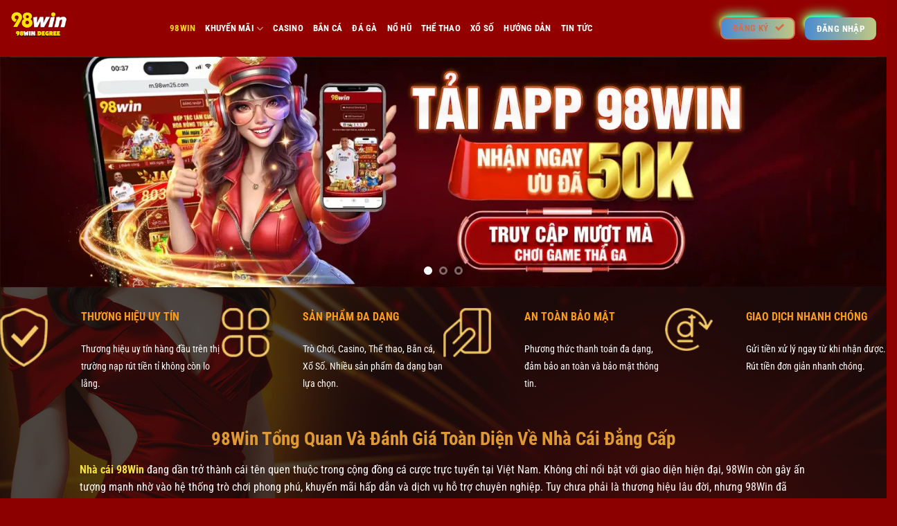

--- FILE ---
content_type: text/html; charset=UTF-8
request_url: https://globalexplorations.ru.com/page/3/
body_size: 26085
content:
<!DOCTYPE html>
<html lang="vi" prefix="og: https://ogp.me/ns#" class="loading-site no-js">
<head>
	<meta charset="UTF-8" />
	<link rel="profile" href="https://gmpg.org/xfn/11" />
	<link rel="pingback" href="https://globalexplorations.ru.com/xmlrpc.php" />

	<script>(function(html){html.className = html.className.replace(/\bno-js\b/,'js')})(document.documentElement);</script>
	<style>img:is([sizes="auto" i], [sizes^="auto," i]) { contain-intrinsic-size: 3000px 1500px }</style>
	<meta name="viewport" content="width=device-width, initial-scale=1" />
<!-- Tối ưu hóa công cụ tìm kiếm bởi Rank Math PRO - https://rankmath.com/ -->
<title>98Win Trang Chủ Chính Thức Nhà Cái 98Win.Com T6 2025</title>
<meta name="description" content="98Win – nơi cá cược online đỉnh cao, đa dạng trò chơi, khuyến mãi ngập mặt, an toàn tuyệt đối. Thử ngay để “chill” hết nấc và rinh tiền về túi!"/>
<meta name="robots" content="follow, index, max-snippet:-1, max-video-preview:-1, max-image-preview:large"/>
<link rel="canonical" href="https://globalexplorations.ru.com/" />
<meta property="og:locale" content="vi_VN" />
<meta property="og:type" content="website" />
<meta property="og:title" content="98Win Trang Chủ Chính Thức Nhà Cái 98Win.Com T6 2025" />
<meta property="og:description" content="98Win – nơi cá cược online đỉnh cao, đa dạng trò chơi, khuyến mãi ngập mặt, an toàn tuyệt đối. Thử ngay để “chill” hết nấc và rinh tiền về túi!" />
<meta property="og:url" content="https://globalexplorations.ru.com/" />
<meta property="og:site_name" content="98win" />
<meta property="og:updated_time" content="2025-06-19T01:15:47+07:00" />
<meta property="og:image" content="https://globalexplorations.ru.com/wp-content/uploads/2025/06/98win-tong-quan-va-danh-gia-toan-dien-ve-nha-cai-dang-cap-1.webp" />
<meta property="og:image:secure_url" content="https://globalexplorations.ru.com/wp-content/uploads/2025/06/98win-tong-quan-va-danh-gia-toan-dien-ve-nha-cai-dang-cap-1.webp" />
<meta property="og:image:width" content="800" />
<meta property="og:image:height" content="376" />
<meta property="og:image:alt" content="98Win Tổng Quan Và Đánh Giá Toàn Diện Về Nhà Cái Đẳng Cấp" />
<meta property="og:image:type" content="image/webp" />
<meta property="article:published_time" content="2025-03-10T11:58:01+07:00" />
<meta property="article:modified_time" content="2025-06-19T01:15:47+07:00" />
<meta name="twitter:card" content="summary_large_image" />
<meta name="twitter:title" content="98Win Trang Chủ Chính Thức Nhà Cái 98Win.Com T6 2025" />
<meta name="twitter:description" content="98Win – nơi cá cược online đỉnh cao, đa dạng trò chơi, khuyến mãi ngập mặt, an toàn tuyệt đối. Thử ngay để “chill” hết nấc và rinh tiền về túi!" />
<meta name="twitter:image" content="https://globalexplorations.ru.com/wp-content/uploads/2025/06/98win-tong-quan-va-danh-gia-toan-dien-ve-nha-cai-dang-cap-1.webp" />
<meta name="twitter:label1" content="Được viết bởi" />
<meta name="twitter:data1" content="admin" />
<meta name="twitter:label2" content="Thời gian để đọc" />
<meta name="twitter:data2" content="17 phút" />
<script type="application/ld+json" class="rank-math-schema-pro">{"@context":"https://schema.org","@graph":[{"@type":["Organization","Person"],"@id":"https://globalexplorations.ru.com/#person","name":"98win","url":"https://globalexplorations.ru.com"},{"@type":"WebSite","@id":"https://globalexplorations.ru.com/#website","url":"https://globalexplorations.ru.com","name":"98win","publisher":{"@id":"https://globalexplorations.ru.com/#person"},"inLanguage":"vi"},{"@type":"ImageObject","@id":"https://globalexplorations.ru.com/wp-content/uploads/2025/06/98win-tong-quan-va-danh-gia-toan-dien-ve-nha-cai-dang-cap-1.webp","url":"https://globalexplorations.ru.com/wp-content/uploads/2025/06/98win-tong-quan-va-danh-gia-toan-dien-ve-nha-cai-dang-cap-1.webp","width":"800","height":"376","caption":"98Win T\u1ed5ng Quan V\u00e0 \u0110\u00e1nh Gi\u00e1 To\u00e0n Di\u1ec7n V\u1ec1 Nh\u00e0 C\u00e1i \u0110\u1eb3ng C\u1ea5p","inLanguage":"vi"},{"@type":"WebPage","@id":"https://globalexplorations.ru.com/#webpage","url":"https://globalexplorations.ru.com/","name":"98Win Trang Ch\u1ee7 Ch\u00ednh Th\u1ee9c Nh\u00e0 C\u00e1i 98Win.Com T6 2025","datePublished":"2025-03-10T11:58:01+07:00","dateModified":"2025-06-19T01:15:47+07:00","about":{"@id":"https://globalexplorations.ru.com/#person"},"isPartOf":{"@id":"https://globalexplorations.ru.com/#website"},"primaryImageOfPage":{"@id":"https://globalexplorations.ru.com/wp-content/uploads/2025/06/98win-tong-quan-va-danh-gia-toan-dien-ve-nha-cai-dang-cap-1.webp"},"inLanguage":"vi"},{"@type":"Person","@id":"https://globalexplorations.ru.com/author/admin/","name":"admin","url":"https://globalexplorations.ru.com/author/admin/","image":{"@type":"ImageObject","@id":"https://secure.gravatar.com/avatar/fa055d509a2194a225d254f61a77622ab2a5aa1b6705ea42f7aa186f043bf8ff?s=96&amp;d=mm&amp;r=g","url":"https://secure.gravatar.com/avatar/fa055d509a2194a225d254f61a77622ab2a5aa1b6705ea42f7aa186f043bf8ff?s=96&amp;d=mm&amp;r=g","caption":"admin","inLanguage":"vi"},"sameAs":["https://globalexplorations.ru.com"]},{"@type":"Article","headline":"98Win Trang Ch\u1ee7 Ch\u00ednh Th\u1ee9c Nh\u00e0 C\u00e1i 98Win.Com T6 2025","keywords":"98win","datePublished":"2025-03-10T11:58:01+07:00","dateModified":"2025-06-19T01:15:47+07:00","author":{"@id":"https://globalexplorations.ru.com/author/admin/","name":"admin"},"publisher":{"@id":"https://globalexplorations.ru.com/#person"},"description":"98Win \u2013 n\u01a1i c\u00e1 c\u01b0\u1ee3c online \u0111\u1ec9nh cao, \u0111a d\u1ea1ng tr\u00f2 ch\u01a1i, khuy\u1ebfn m\u00e3i ng\u1eadp m\u1eb7t, an to\u00e0n tuy\u1ec7t \u0111\u1ed1i. Th\u1eed ngay \u0111\u1ec3 \u201cchill\u201d h\u1ebft n\u1ea5c v\u00e0 rinh ti\u1ec1n v\u1ec1 t\u00fai!","name":"98Win Trang Ch\u1ee7 Ch\u00ednh Th\u1ee9c Nh\u00e0 C\u00e1i 98Win.Com T6 2025","@id":"https://globalexplorations.ru.com/#richSnippet","isPartOf":{"@id":"https://globalexplorations.ru.com/#webpage"},"image":{"@id":"https://globalexplorations.ru.com/wp-content/uploads/2025/06/98win-tong-quan-va-danh-gia-toan-dien-ve-nha-cai-dang-cap-1.webp"},"inLanguage":"vi","mainEntityOfPage":{"@id":"https://globalexplorations.ru.com/#webpage"}}]}</script>
<meta name="google-site-verification" content="uD0vDrYWfqok8Z1vwY-0fKBAonZ_l8iiR1QDTS0zsRU" />
<!-- /Plugin SEO WordPress Rank Math -->

<link rel='prefetch' href='https://globalexplorations.ru.com/wp-content/themes/flatsome/assets/js/flatsome.js?ver=8e60d746741250b4dd4e' />
<link rel='prefetch' href='https://globalexplorations.ru.com/wp-content/themes/flatsome/assets/js/chunk.slider.js?ver=3.19.4' />
<link rel='prefetch' href='https://globalexplorations.ru.com/wp-content/themes/flatsome/assets/js/chunk.popups.js?ver=3.19.4' />
<link rel='prefetch' href='https://globalexplorations.ru.com/wp-content/themes/flatsome/assets/js/chunk.tooltips.js?ver=3.19.4' />
<link rel="alternate" type="application/rss+xml" title="Dòng thông tin 98win &raquo;" href="https://globalexplorations.ru.com/feed/" />
<link rel="alternate" type="application/rss+xml" title="98win &raquo; Dòng bình luận" href="https://globalexplorations.ru.com/comments/feed/" />
<link rel="alternate" type="application/rss+xml" title="98win &raquo; 98Win Trang Chủ Chính Thức Nhà Cái 98Win.Com T6 2025 Dòng bình luận" href="https://globalexplorations.ru.com/sample-page/feed/" />
<script type="text/javascript">
/* <![CDATA[ */
window._wpemojiSettings = {"baseUrl":"https:\/\/s.w.org\/images\/core\/emoji\/16.0.1\/72x72\/","ext":".png","svgUrl":"https:\/\/s.w.org\/images\/core\/emoji\/16.0.1\/svg\/","svgExt":".svg","source":{"concatemoji":"https:\/\/globalexplorations.ru.com\/wp-includes\/js\/wp-emoji-release.min.js?ver=6.8.3"}};
/*! This file is auto-generated */
!function(s,n){var o,i,e;function c(e){try{var t={supportTests:e,timestamp:(new Date).valueOf()};sessionStorage.setItem(o,JSON.stringify(t))}catch(e){}}function p(e,t,n){e.clearRect(0,0,e.canvas.width,e.canvas.height),e.fillText(t,0,0);var t=new Uint32Array(e.getImageData(0,0,e.canvas.width,e.canvas.height).data),a=(e.clearRect(0,0,e.canvas.width,e.canvas.height),e.fillText(n,0,0),new Uint32Array(e.getImageData(0,0,e.canvas.width,e.canvas.height).data));return t.every(function(e,t){return e===a[t]})}function u(e,t){e.clearRect(0,0,e.canvas.width,e.canvas.height),e.fillText(t,0,0);for(var n=e.getImageData(16,16,1,1),a=0;a<n.data.length;a++)if(0!==n.data[a])return!1;return!0}function f(e,t,n,a){switch(t){case"flag":return n(e,"\ud83c\udff3\ufe0f\u200d\u26a7\ufe0f","\ud83c\udff3\ufe0f\u200b\u26a7\ufe0f")?!1:!n(e,"\ud83c\udde8\ud83c\uddf6","\ud83c\udde8\u200b\ud83c\uddf6")&&!n(e,"\ud83c\udff4\udb40\udc67\udb40\udc62\udb40\udc65\udb40\udc6e\udb40\udc67\udb40\udc7f","\ud83c\udff4\u200b\udb40\udc67\u200b\udb40\udc62\u200b\udb40\udc65\u200b\udb40\udc6e\u200b\udb40\udc67\u200b\udb40\udc7f");case"emoji":return!a(e,"\ud83e\udedf")}return!1}function g(e,t,n,a){var r="undefined"!=typeof WorkerGlobalScope&&self instanceof WorkerGlobalScope?new OffscreenCanvas(300,150):s.createElement("canvas"),o=r.getContext("2d",{willReadFrequently:!0}),i=(o.textBaseline="top",o.font="600 32px Arial",{});return e.forEach(function(e){i[e]=t(o,e,n,a)}),i}function t(e){var t=s.createElement("script");t.src=e,t.defer=!0,s.head.appendChild(t)}"undefined"!=typeof Promise&&(o="wpEmojiSettingsSupports",i=["flag","emoji"],n.supports={everything:!0,everythingExceptFlag:!0},e=new Promise(function(e){s.addEventListener("DOMContentLoaded",e,{once:!0})}),new Promise(function(t){var n=function(){try{var e=JSON.parse(sessionStorage.getItem(o));if("object"==typeof e&&"number"==typeof e.timestamp&&(new Date).valueOf()<e.timestamp+604800&&"object"==typeof e.supportTests)return e.supportTests}catch(e){}return null}();if(!n){if("undefined"!=typeof Worker&&"undefined"!=typeof OffscreenCanvas&&"undefined"!=typeof URL&&URL.createObjectURL&&"undefined"!=typeof Blob)try{var e="postMessage("+g.toString()+"("+[JSON.stringify(i),f.toString(),p.toString(),u.toString()].join(",")+"));",a=new Blob([e],{type:"text/javascript"}),r=new Worker(URL.createObjectURL(a),{name:"wpTestEmojiSupports"});return void(r.onmessage=function(e){c(n=e.data),r.terminate(),t(n)})}catch(e){}c(n=g(i,f,p,u))}t(n)}).then(function(e){for(var t in e)n.supports[t]=e[t],n.supports.everything=n.supports.everything&&n.supports[t],"flag"!==t&&(n.supports.everythingExceptFlag=n.supports.everythingExceptFlag&&n.supports[t]);n.supports.everythingExceptFlag=n.supports.everythingExceptFlag&&!n.supports.flag,n.DOMReady=!1,n.readyCallback=function(){n.DOMReady=!0}}).then(function(){return e}).then(function(){var e;n.supports.everything||(n.readyCallback(),(e=n.source||{}).concatemoji?t(e.concatemoji):e.wpemoji&&e.twemoji&&(t(e.twemoji),t(e.wpemoji)))}))}((window,document),window._wpemojiSettings);
/* ]]> */
</script>
<style id='wp-emoji-styles-inline-css' type='text/css'>

	img.wp-smiley, img.emoji {
		display: inline !important;
		border: none !important;
		box-shadow: none !important;
		height: 1em !important;
		width: 1em !important;
		margin: 0 0.07em !important;
		vertical-align: -0.1em !important;
		background: none !important;
		padding: 0 !important;
	}
</style>
<style id='wp-block-library-inline-css' type='text/css'>
:root{--wp-admin-theme-color:#007cba;--wp-admin-theme-color--rgb:0,124,186;--wp-admin-theme-color-darker-10:#006ba1;--wp-admin-theme-color-darker-10--rgb:0,107,161;--wp-admin-theme-color-darker-20:#005a87;--wp-admin-theme-color-darker-20--rgb:0,90,135;--wp-admin-border-width-focus:2px;--wp-block-synced-color:#7a00df;--wp-block-synced-color--rgb:122,0,223;--wp-bound-block-color:var(--wp-block-synced-color)}@media (min-resolution:192dpi){:root{--wp-admin-border-width-focus:1.5px}}.wp-element-button{cursor:pointer}:root{--wp--preset--font-size--normal:16px;--wp--preset--font-size--huge:42px}:root .has-very-light-gray-background-color{background-color:#eee}:root .has-very-dark-gray-background-color{background-color:#313131}:root .has-very-light-gray-color{color:#eee}:root .has-very-dark-gray-color{color:#313131}:root .has-vivid-green-cyan-to-vivid-cyan-blue-gradient-background{background:linear-gradient(135deg,#00d084,#0693e3)}:root .has-purple-crush-gradient-background{background:linear-gradient(135deg,#34e2e4,#4721fb 50%,#ab1dfe)}:root .has-hazy-dawn-gradient-background{background:linear-gradient(135deg,#faaca8,#dad0ec)}:root .has-subdued-olive-gradient-background{background:linear-gradient(135deg,#fafae1,#67a671)}:root .has-atomic-cream-gradient-background{background:linear-gradient(135deg,#fdd79a,#004a59)}:root .has-nightshade-gradient-background{background:linear-gradient(135deg,#330968,#31cdcf)}:root .has-midnight-gradient-background{background:linear-gradient(135deg,#020381,#2874fc)}.has-regular-font-size{font-size:1em}.has-larger-font-size{font-size:2.625em}.has-normal-font-size{font-size:var(--wp--preset--font-size--normal)}.has-huge-font-size{font-size:var(--wp--preset--font-size--huge)}.has-text-align-center{text-align:center}.has-text-align-left{text-align:left}.has-text-align-right{text-align:right}#end-resizable-editor-section{display:none}.aligncenter{clear:both}.items-justified-left{justify-content:flex-start}.items-justified-center{justify-content:center}.items-justified-right{justify-content:flex-end}.items-justified-space-between{justify-content:space-between}.screen-reader-text{border:0;clip-path:inset(50%);height:1px;margin:-1px;overflow:hidden;padding:0;position:absolute;width:1px;word-wrap:normal!important}.screen-reader-text:focus{background-color:#ddd;clip-path:none;color:#444;display:block;font-size:1em;height:auto;left:5px;line-height:normal;padding:15px 23px 14px;text-decoration:none;top:5px;width:auto;z-index:100000}html :where(.has-border-color){border-style:solid}html :where([style*=border-top-color]){border-top-style:solid}html :where([style*=border-right-color]){border-right-style:solid}html :where([style*=border-bottom-color]){border-bottom-style:solid}html :where([style*=border-left-color]){border-left-style:solid}html :where([style*=border-width]){border-style:solid}html :where([style*=border-top-width]){border-top-style:solid}html :where([style*=border-right-width]){border-right-style:solid}html :where([style*=border-bottom-width]){border-bottom-style:solid}html :where([style*=border-left-width]){border-left-style:solid}html :where(img[class*=wp-image-]){height:auto;max-width:100%}:where(figure){margin:0 0 1em}html :where(.is-position-sticky){--wp-admin--admin-bar--position-offset:var(--wp-admin--admin-bar--height,0px)}@media screen and (max-width:600px){html :where(.is-position-sticky){--wp-admin--admin-bar--position-offset:0px}}
</style>
<link rel='stylesheet' id='rci-style-css' href='https://globalexplorations.ru.com/wp-content/plugins/related-content-injector/assets/style.css?ver=6.8.3' type='text/css' media='all' />
<link rel='stylesheet' id='flatsome-main-css' href='https://globalexplorations.ru.com/wp-content/themes/flatsome/assets/css/flatsome.css?ver=3.19.4' type='text/css' media='all' />
<style id='flatsome-main-inline-css' type='text/css'>
@font-face {
				font-family: "fl-icons";
				font-display: block;
				src: url(https://globalexplorations.ru.com/wp-content/themes/flatsome/assets/css/icons/fl-icons.eot?v=3.19.4);
				src:
					url(https://globalexplorations.ru.com/wp-content/themes/flatsome/assets/css/icons/fl-icons.eot#iefix?v=3.19.4) format("embedded-opentype"),
					url(https://globalexplorations.ru.com/wp-content/themes/flatsome/assets/css/icons/fl-icons.woff2?v=3.19.4) format("woff2"),
					url(https://globalexplorations.ru.com/wp-content/themes/flatsome/assets/css/icons/fl-icons.ttf?v=3.19.4) format("truetype"),
					url(https://globalexplorations.ru.com/wp-content/themes/flatsome/assets/css/icons/fl-icons.woff?v=3.19.4) format("woff"),
					url(https://globalexplorations.ru.com/wp-content/themes/flatsome/assets/css/icons/fl-icons.svg?v=3.19.4#fl-icons) format("svg");
			}
</style>
<link rel='stylesheet' id='flatsome-style-css' href='https://globalexplorations.ru.com/wp-content/themes/flatsome/style.css?ver=3.19.4' type='text/css' media='all' />
<script type="text/javascript" src="https://globalexplorations.ru.com/wp-includes/js/jquery/jquery.min.js?ver=3.7.1" id="jquery-core-js"></script>
<script type="text/javascript" src="https://globalexplorations.ru.com/wp-includes/js/jquery/jquery-migrate.min.js?ver=3.4.1" id="jquery-migrate-js"></script>
<link rel="https://api.w.org/" href="https://globalexplorations.ru.com/wp-json/" /><link rel="alternate" title="JSON" type="application/json" href="https://globalexplorations.ru.com/wp-json/wp/v2/pages/2" /><link rel="EditURI" type="application/rsd+xml" title="RSD" href="https://globalexplorations.ru.com/xmlrpc.php?rsd" />
<meta name="generator" content="WordPress 6.8.3" />
<link rel='shortlink' href='https://globalexplorations.ru.com/' />
<link rel="alternate" title="oNhúng (JSON)" type="application/json+oembed" href="https://globalexplorations.ru.com/wp-json/oembed/1.0/embed?url=https%3A%2F%2Fglobalexplorations.ru.com%2F" />
<link rel="alternate" title="oNhúng (XML)" type="text/xml+oembed" href="https://globalexplorations.ru.com/wp-json/oembed/1.0/embed?url=https%3A%2F%2Fglobalexplorations.ru.com%2F&#038;format=xml" />
<meta name="google-site-verification" content="9BNkmfzHpVfreM5RjLKvveFlz459Tph_88wMIgoKtdY" />

<script type="application/ld+json">
{
"@context": "https://schema.org",
"@type": "Casino",
"url": "https://globalexplorations.ru.com/",
"name": "98win",
"alternateName": "98win - Top 1 Nhà cái Uy tín Châu Á hơn 1 Thập kỷ!",
"@id": "https://globalexplorations.ru.com/",
"logo": "https://globalexplorations.ru.com/wp-content/uploads/2025/03/Logo-98win-1.webp",
"image": "",
"description": "98win là nền tảng giải trí trực tuyến hàng đầu, được người chơi tin tưởng nhờ sự đa dạng của các trò chơi slot và casino hấp dẫn. Giao diện thân thiện, trải nghiệm chơi game mượt mà cùng nhiều phần thưởng hấp dẫn là những điểm nổi bật của 98WIN. Nền tảng này mang đến một sân chơi giải trí đẳng cấp, phù hợp với mọi game thủ yêu thích cá cược trực tuyến. Nhờ vào sự đa dạng, tính năng tiện lợi và chất lượng dịch vụ ưu việt, 98WIN đã trở thành điểm đến tin cậy của đông đảo người chơi.",
"telephone": "0947.228.238",
"email": "98windegree@gmail.com",
"founder": "98win",
"address": {
"@type": "PostalAddress",
"streetAddress": "14 Đ. Thanh Loan, Phường 5, Quận 8, Hồ Chí Minh, Vietnam",
"addressLocality": "Hồ Chí Minh",
"addressRegion": "Quận 8",
"postalCode": "700000",
"addressCountry": "VN"
},
"sameAs": [
"https://www.pinterest.com/98windegree/",
"https://www.blogger.com/profile/04532200945035153082",
"https://gravatar.com/98windegree",
"https://my.archdaily.com/us/@98win-degree",
"https://www.instapaper.com/p/98windegree",
"https://www.vevioz.com/98windegree",
"https://wakelet.com/@98windegree",
"https://glose.com/u/98windegree",
"https://www.anibookmark.com/user/98windegree.html",
"https://www.behance.net/98windegree",
"https://www.youtube.com/@98windegree",
"https://x.com/98windegree",
"https://98windegree.tumblr.com/",
"https://sites.google.com/view/98windegree/",
"https://www.twitch.tv/98windegree/about"
]
}
</script>

<script type="application/ld+json">
{
"@context": "https://schema.org",
"@type": "LocalBusiness",
"name": "98win",
"alternateName": "98win - Top 1 Nhà cái Uy tín Châu Á hơn 1 Thập kỷ!",
"url": "https://globalexplorations.ru.com/",
"@id": "https://globalexplorations.ru.com/",
"logo": "https://globalexplorations.ru.com/wp-content/uploads/2025/03/Logo-98win-1.webp",
"image": "",
"description": "98win là nền tảng giải trí trực tuyến hàng đầu, được người chơi tin tưởng nhờ sự đa dạng của các trò chơi slot và casino hấp dẫn. Giao diện thân thiện, trải nghiệm chơi game mượt mà cùng nhiều phần thưởng hấp dẫn là những điểm nổi bật của 98WIN. Nền tảng này mang đến một sân chơi giải trí đẳng cấp, phù hợp với mọi game thủ yêu thích cá cược trực tuyến. Nhờ vào sự đa dạng, tính năng tiện lợi và chất lượng dịch vụ ưu việt, 98WIN đã trở thành điểm đến tin cậy của đông đảo người chơi.",
"telephone": "0947.228.238",
"priceRange": "$10-$1000000",
"email": "98windegree@gmail.com",
"founder": "98win",
"address": {
"@type": "PostalAddress",
"streetAddress": "14 Đ. Thanh Loan, Phường 5, Quận 8, Hồ Chí Minh, Vietnam",
"addressLocality": "Hồ Chí Minh",
"addressRegion": "Quận 8",
"postalCode": "700000",
"addressCountry": "VN"
},
"review": {
"@type": "Review",
"reviewRating": {
"@type": "Rating",
"ratingValue": "4.9",
"bestRating": "5"
},
"author": {
"@type": "Person",
"name": "98win"
}
},
"geo": {
"@type": "GeoCoordinates",
"latitude": "10.7381",
"longitude": "106.6664"
},
"openingHoursSpecification": {
"@type": "OpeningHoursSpecification",
"dayOfWeek": [
"Monday",
"Tuesday",
"Wednesday",
"Thursday",
"Friday",
"Saturday",
"Sunday"
],
"opens": "00:00",
"closes": "23:59"
},
"sameAs": [
"https://www.pinterest.com/98windegree/",
"https://www.blogger.com/profile/04532200945035153082",
"https://gravatar.com/98windegree",
"https://my.archdaily.com/us/@98win-degree",
"https://www.instapaper.com/p/98windegree",
"https://www.vevioz.com/98windegree",
"https://wakelet.com/@98windegree",
"https://glose.com/u/98windegree",
"https://www.anibookmark.com/user/98windegree.html",
"https://www.behance.net/98windegree",
"https://www.youtube.com/@98windegree",
"https://x.com/98windegree",
"https://98windegree.tumblr.com/",
"https://sites.google.com/view/98windegree/",
"https://www.twitch.tv/98windegree/about"
]
}
</script><link rel="icon" href="https://globalexplorations.ru.com/wp-content/uploads/2025/03/Logo-98win-150x150.webp" sizes="32x32" />
<link rel="icon" href="https://globalexplorations.ru.com/wp-content/uploads/2025/03/Logo-98win-300x300.webp" sizes="192x192" />
<link rel="apple-touch-icon" href="https://globalexplorations.ru.com/wp-content/uploads/2025/03/Logo-98win-300x300.webp" />
<meta name="msapplication-TileImage" content="https://globalexplorations.ru.com/wp-content/uploads/2025/03/Logo-98win-300x300.webp" />
<style id="custom-css" type="text/css">:root {--primary-color: #446084;--fs-color-primary: #446084;--fs-color-secondary: #d26e4b;--fs-color-success: #7a9c59;--fs-color-alert: #b20000;--fs-experimental-link-color: #f3e13e;--fs-experimental-link-color-hover: #dd9933;}.tooltipster-base {--tooltip-color: #fff;--tooltip-bg-color: #000;}.off-canvas-right .mfp-content, .off-canvas-left .mfp-content {--drawer-width: 300px;}html{background-image: url('https://globalexplorations.ru.com/wp-content/uploads/2025/03/bg2-2.png');}.sticky-add-to-cart--active, #wrapper,#main,#main.dark{background-color: rgba(16,14,14,0.49)}.header-main{height: 82px}#logo img{max-height: 82px}#logo{width:200px;}.header-bottom{min-height: 55px}.header-top{min-height: 30px}.transparent .header-main{height: 90px}.transparent #logo img{max-height: 90px}.has-transparent + .page-title:first-of-type,.has-transparent + #main > .page-title,.has-transparent + #main > div > .page-title,.has-transparent + #main .page-header-wrapper:first-of-type .page-title{padding-top: 90px;}.header.show-on-scroll,.stuck .header-main{height:70px!important}.stuck #logo img{max-height: 70px!important}.header-bg-color {background-color: #920000}.header-bottom {background-color: rgba(122,17,1,0.17)}.header-bottom-nav > li > a{line-height: 16px }@media (max-width: 549px) {.header-main{height: 70px}#logo img{max-height: 70px}}.header-top{background-color:#470700!important;}body{color: #fcfcfc}h1,h2,h3,h4,h5,h6,.heading-font{color: #dd9933;}body{font-family: "Roboto Condensed", sans-serif;}body {font-weight: 400;font-style: normal;}.nav > li > a {font-family: "Roboto Condensed", sans-serif;}.mobile-sidebar-levels-2 .nav > li > ul > li > a {font-family: "Roboto Condensed", sans-serif;}.nav > li > a,.mobile-sidebar-levels-2 .nav > li > ul > li > a {font-weight: 700;font-style: normal;}h1,h2,h3,h4,h5,h6,.heading-font, .off-canvas-center .nav-sidebar.nav-vertical > li > a{font-family: "Roboto Condensed", sans-serif;}h1,h2,h3,h4,h5,h6,.heading-font,.banner h1,.banner h2 {font-weight: 700;font-style: normal;}.alt-font{font-family: "Dancing Script", sans-serif;}.alt-font {font-weight: 400!important;font-style: normal!important;}.header:not(.transparent) .header-nav-main.nav > li > a {color: #ffffff;}.header:not(.transparent) .header-nav-main.nav > li > a:hover,.header:not(.transparent) .header-nav-main.nav > li.active > a,.header:not(.transparent) .header-nav-main.nav > li.current > a,.header:not(.transparent) .header-nav-main.nav > li > a.active,.header:not(.transparent) .header-nav-main.nav > li > a.current{color: #f3d720;}.header-nav-main.nav-line-bottom > li > a:before,.header-nav-main.nav-line-grow > li > a:before,.header-nav-main.nav-line > li > a:before,.header-nav-main.nav-box > li > a:hover,.header-nav-main.nav-box > li.active > a,.header-nav-main.nav-pills > li > a:hover,.header-nav-main.nav-pills > li.active > a{color:#FFF!important;background-color: #f3d720;}.header:not(.transparent) .header-bottom-nav.nav > li > a{color: rgba(238,238,34,0.07);}.header:not(.transparent) .header-bottom-nav.nav > li > a:hover,.header:not(.transparent) .header-bottom-nav.nav > li.active > a,.header:not(.transparent) .header-bottom-nav.nav > li.current > a,.header:not(.transparent) .header-bottom-nav.nav > li > a.active,.header:not(.transparent) .header-bottom-nav.nav > li > a.current{color: #dd9933;}.header-bottom-nav.nav-line-bottom > li > a:before,.header-bottom-nav.nav-line-grow > li > a:before,.header-bottom-nav.nav-line > li > a:before,.header-bottom-nav.nav-box > li > a:hover,.header-bottom-nav.nav-box > li.active > a,.header-bottom-nav.nav-pills > li > a:hover,.header-bottom-nav.nav-pills > li.active > a{color:#FFF!important;background-color: #dd9933;}.absolute-footer, html{background-color: #8c0000}.nav-vertical-fly-out > li + li {border-top-width: 1px; border-top-style: solid;}.label-new.menu-item > a:after{content:"Mới";}.label-hot.menu-item > a:after{content:"Thịnh hành";}.label-sale.menu-item > a:after{content:"Giảm giá";}.label-popular.menu-item > a:after{content:"Phổ biến";}</style>		<style type="text/css" id="wp-custom-css">
			.page-title {
    position: relative;
    display: none;
}

/*******/
.col-inner1 {
    max-height: 700px;
    overflow: auto;
    padding: 20px;
    border: 2px solid #920000;
    border-radius: 30px;
    word-wrap: break-word;
}
/****-css *****/
::-webkit-scrollbar {
    width: 12px; /* Chiều rộng của thanh trượt */
    height: 12px; /* Chiều cao của thanh trượt ngang (nếu có) */
}

::-webkit-scrollbar-track {
    background: #f0f0f0; /* Màu nền của track (khu vực mà thanh trượt di chuyển trên đó) */
}

::-webkit-scrollbar-thumb {
    background-color: #920000; /* Màu của thanh trượt */
    border-radius: 10px; /* Bo tròn góc của thanh trượt */
    border: 2px solid #ffea07; /* Viền của thanh trượt, giúp nhìn đẹp hơn */
}
/****-alt-anh *****/
.wp-caption .wp-caption-text {
  background:#920000;
  border: 2px dashed #ffea07;
  box-shadow: 0 0 19px 0px #920000;
  border-radius: 5px 5px 5px 5px;
  font-weight:bold;
  color:#FFFFFF;
  text-transform:uppercase;
}
.wp-caption.aligncenter img {
    border: 2px solid #ffea07;
    border-radius: 15px;
    box-shadow: 0 0 19px 0px #920000;
}



.header-button a {
    background-image: repeating-linear-gradient(to right, #096bff, #f3e160);
    animation-fill-mode: forwards;
    animation-timing-function: linear;
    background-size: 200% auto;
    background-position: 0 100%;
    animation: 2s infinite gradient;
}
@keyframes gradient {
            0% {
                background-position: 0 0;
            }

            100% {
                background-position: -200% 0;
            }
        }
viền button

@keyframes yellow-shadow {
            0%, 100% {
                top: 0;
                left: 0;
            }

            25% {
                top: 50%;
                left: 0;
            }

            50% {
                top: 50%;
                left: 50%;
            }

            75% {
                top: 0;
                left: 50%;
            }
        }

        @keyframes cyan-shadow {
            0%, 100% {
                right: 0;
                bottom: 0;
            }

            25% {
                right: 0;
                bottom: 50%;
            }

            50% {
                right: 50%;
                bottom: 50%;
            }

            75% {
                right: 50%;
                bottom: 0;
            }
        }

        .button:before {
            left: 0;
            top: 0;
            -webkit-box-shadow: 0 0 17px 3px #ffff01, 0 0 4px 2px #ffff01;
            box-shadow: 0 0 17px 3px #ffff01, 0 0 4px 2px #ffff01;
            -webkit-animation-name: yellow-shadow;
            animation-name: yellow-shadow;
        }

        .button:after {
            right: 0;
            bottom: 0;
            -webkit-box-shadow: 0 0 17px 3px #0ff, 0 0 4px 2px #0ff;
            box-shadow: 0 0 17px 3px #0ff, 0 0 4px 2px #0ff;
            -webkit-animation-name: cyan-shadow;
            animation-name: cyan-shadow;
        }

        .button:after,.button:before {
            content: "";
            position: absolute;
            width: 50%;
            height: 50%;
            z-index: -1;
            -webkit-animation-timing-function: ease;
            animation-timing-function: ease;
            -webkit-animation-duration: 2s;
            animation-duration: 2s;
            -webkit-animation-iteration-count: infinite;
            animation-iteration-count: infinite;
            border-radius: 7px;
            -webkit-border-radius: 7px;
            -moz-border-radius: 7px;
            -ms-border-radius: 7px;
            -o-border-radius: 7px;
        }



.group-login .btn {
    background: #2a8fbd;
    border-radius: 4px;
    border: 1px solid;
    color: #fff;
    display: inline-block;
    font-size: 15px;
    font-weight: 600;
    line-height: 1em;
    width: 120px;
    padding: 10px;
    text-align: center;
    text-decoration: none;
    text-transform: uppercase;
    transition: color .15s ease-in-out, background-color .15s ease-in-out, border-color .15s ease-in-out, box-shadow .15s ease-in-out;
    user-select: none;
    vertical-align: middle;
    margin-right: 14px;
}
.group-login .btn-register {
    background-color: #cc001b;
    animation: animate-register 1.4s infinite;
}

		</style>
		<style id="kirki-inline-styles">/* cyrillic-ext */
@font-face {
  font-family: 'Roboto Condensed';
  font-style: normal;
  font-weight: 400;
  font-display: swap;
  src: url(https://globalexplorations.ru.com/wp-content/fonts/roboto-condensed/ieVl2ZhZI2eCN5jzbjEETS9weq8-19-7DRs5.woff2) format('woff2');
  unicode-range: U+0460-052F, U+1C80-1C8A, U+20B4, U+2DE0-2DFF, U+A640-A69F, U+FE2E-FE2F;
}
/* cyrillic */
@font-face {
  font-family: 'Roboto Condensed';
  font-style: normal;
  font-weight: 400;
  font-display: swap;
  src: url(https://globalexplorations.ru.com/wp-content/fonts/roboto-condensed/ieVl2ZhZI2eCN5jzbjEETS9weq8-19a7DRs5.woff2) format('woff2');
  unicode-range: U+0301, U+0400-045F, U+0490-0491, U+04B0-04B1, U+2116;
}
/* greek-ext */
@font-face {
  font-family: 'Roboto Condensed';
  font-style: normal;
  font-weight: 400;
  font-display: swap;
  src: url(https://globalexplorations.ru.com/wp-content/fonts/roboto-condensed/ieVl2ZhZI2eCN5jzbjEETS9weq8-1967DRs5.woff2) format('woff2');
  unicode-range: U+1F00-1FFF;
}
/* greek */
@font-face {
  font-family: 'Roboto Condensed';
  font-style: normal;
  font-weight: 400;
  font-display: swap;
  src: url(https://globalexplorations.ru.com/wp-content/fonts/roboto-condensed/ieVl2ZhZI2eCN5jzbjEETS9weq8-19G7DRs5.woff2) format('woff2');
  unicode-range: U+0370-0377, U+037A-037F, U+0384-038A, U+038C, U+038E-03A1, U+03A3-03FF;
}
/* vietnamese */
@font-face {
  font-family: 'Roboto Condensed';
  font-style: normal;
  font-weight: 400;
  font-display: swap;
  src: url(https://globalexplorations.ru.com/wp-content/fonts/roboto-condensed/ieVl2ZhZI2eCN5jzbjEETS9weq8-1927DRs5.woff2) format('woff2');
  unicode-range: U+0102-0103, U+0110-0111, U+0128-0129, U+0168-0169, U+01A0-01A1, U+01AF-01B0, U+0300-0301, U+0303-0304, U+0308-0309, U+0323, U+0329, U+1EA0-1EF9, U+20AB;
}
/* latin-ext */
@font-face {
  font-family: 'Roboto Condensed';
  font-style: normal;
  font-weight: 400;
  font-display: swap;
  src: url(https://globalexplorations.ru.com/wp-content/fonts/roboto-condensed/ieVl2ZhZI2eCN5jzbjEETS9weq8-19y7DRs5.woff2) format('woff2');
  unicode-range: U+0100-02BA, U+02BD-02C5, U+02C7-02CC, U+02CE-02D7, U+02DD-02FF, U+0304, U+0308, U+0329, U+1D00-1DBF, U+1E00-1E9F, U+1EF2-1EFF, U+2020, U+20A0-20AB, U+20AD-20C0, U+2113, U+2C60-2C7F, U+A720-A7FF;
}
/* latin */
@font-face {
  font-family: 'Roboto Condensed';
  font-style: normal;
  font-weight: 400;
  font-display: swap;
  src: url(https://globalexplorations.ru.com/wp-content/fonts/roboto-condensed/ieVl2ZhZI2eCN5jzbjEETS9weq8-19K7DQ.woff2) format('woff2');
  unicode-range: U+0000-00FF, U+0131, U+0152-0153, U+02BB-02BC, U+02C6, U+02DA, U+02DC, U+0304, U+0308, U+0329, U+2000-206F, U+20AC, U+2122, U+2191, U+2193, U+2212, U+2215, U+FEFF, U+FFFD;
}
/* cyrillic-ext */
@font-face {
  font-family: 'Roboto Condensed';
  font-style: normal;
  font-weight: 700;
  font-display: swap;
  src: url(https://globalexplorations.ru.com/wp-content/fonts/roboto-condensed/ieVl2ZhZI2eCN5jzbjEETS9weq8-19-7DRs5.woff2) format('woff2');
  unicode-range: U+0460-052F, U+1C80-1C8A, U+20B4, U+2DE0-2DFF, U+A640-A69F, U+FE2E-FE2F;
}
/* cyrillic */
@font-face {
  font-family: 'Roboto Condensed';
  font-style: normal;
  font-weight: 700;
  font-display: swap;
  src: url(https://globalexplorations.ru.com/wp-content/fonts/roboto-condensed/ieVl2ZhZI2eCN5jzbjEETS9weq8-19a7DRs5.woff2) format('woff2');
  unicode-range: U+0301, U+0400-045F, U+0490-0491, U+04B0-04B1, U+2116;
}
/* greek-ext */
@font-face {
  font-family: 'Roboto Condensed';
  font-style: normal;
  font-weight: 700;
  font-display: swap;
  src: url(https://globalexplorations.ru.com/wp-content/fonts/roboto-condensed/ieVl2ZhZI2eCN5jzbjEETS9weq8-1967DRs5.woff2) format('woff2');
  unicode-range: U+1F00-1FFF;
}
/* greek */
@font-face {
  font-family: 'Roboto Condensed';
  font-style: normal;
  font-weight: 700;
  font-display: swap;
  src: url(https://globalexplorations.ru.com/wp-content/fonts/roboto-condensed/ieVl2ZhZI2eCN5jzbjEETS9weq8-19G7DRs5.woff2) format('woff2');
  unicode-range: U+0370-0377, U+037A-037F, U+0384-038A, U+038C, U+038E-03A1, U+03A3-03FF;
}
/* vietnamese */
@font-face {
  font-family: 'Roboto Condensed';
  font-style: normal;
  font-weight: 700;
  font-display: swap;
  src: url(https://globalexplorations.ru.com/wp-content/fonts/roboto-condensed/ieVl2ZhZI2eCN5jzbjEETS9weq8-1927DRs5.woff2) format('woff2');
  unicode-range: U+0102-0103, U+0110-0111, U+0128-0129, U+0168-0169, U+01A0-01A1, U+01AF-01B0, U+0300-0301, U+0303-0304, U+0308-0309, U+0323, U+0329, U+1EA0-1EF9, U+20AB;
}
/* latin-ext */
@font-face {
  font-family: 'Roboto Condensed';
  font-style: normal;
  font-weight: 700;
  font-display: swap;
  src: url(https://globalexplorations.ru.com/wp-content/fonts/roboto-condensed/ieVl2ZhZI2eCN5jzbjEETS9weq8-19y7DRs5.woff2) format('woff2');
  unicode-range: U+0100-02BA, U+02BD-02C5, U+02C7-02CC, U+02CE-02D7, U+02DD-02FF, U+0304, U+0308, U+0329, U+1D00-1DBF, U+1E00-1E9F, U+1EF2-1EFF, U+2020, U+20A0-20AB, U+20AD-20C0, U+2113, U+2C60-2C7F, U+A720-A7FF;
}
/* latin */
@font-face {
  font-family: 'Roboto Condensed';
  font-style: normal;
  font-weight: 700;
  font-display: swap;
  src: url(https://globalexplorations.ru.com/wp-content/fonts/roboto-condensed/ieVl2ZhZI2eCN5jzbjEETS9weq8-19K7DQ.woff2) format('woff2');
  unicode-range: U+0000-00FF, U+0131, U+0152-0153, U+02BB-02BC, U+02C6, U+02DA, U+02DC, U+0304, U+0308, U+0329, U+2000-206F, U+20AC, U+2122, U+2191, U+2193, U+2212, U+2215, U+FEFF, U+FFFD;
}/* vietnamese */
@font-face {
  font-family: 'Dancing Script';
  font-style: normal;
  font-weight: 400;
  font-display: swap;
  src: url(https://globalexplorations.ru.com/wp-content/fonts/dancing-script/If2cXTr6YS-zF4S-kcSWSVi_sxjsohD9F50Ruu7BMSo3Rep8ltA.woff2) format('woff2');
  unicode-range: U+0102-0103, U+0110-0111, U+0128-0129, U+0168-0169, U+01A0-01A1, U+01AF-01B0, U+0300-0301, U+0303-0304, U+0308-0309, U+0323, U+0329, U+1EA0-1EF9, U+20AB;
}
/* latin-ext */
@font-face {
  font-family: 'Dancing Script';
  font-style: normal;
  font-weight: 400;
  font-display: swap;
  src: url(https://globalexplorations.ru.com/wp-content/fonts/dancing-script/If2cXTr6YS-zF4S-kcSWSVi_sxjsohD9F50Ruu7BMSo3ROp8ltA.woff2) format('woff2');
  unicode-range: U+0100-02BA, U+02BD-02C5, U+02C7-02CC, U+02CE-02D7, U+02DD-02FF, U+0304, U+0308, U+0329, U+1D00-1DBF, U+1E00-1E9F, U+1EF2-1EFF, U+2020, U+20A0-20AB, U+20AD-20C0, U+2113, U+2C60-2C7F, U+A720-A7FF;
}
/* latin */
@font-face {
  font-family: 'Dancing Script';
  font-style: normal;
  font-weight: 400;
  font-display: swap;
  src: url(https://globalexplorations.ru.com/wp-content/fonts/dancing-script/If2cXTr6YS-zF4S-kcSWSVi_sxjsohD9F50Ruu7BMSo3Sup8.woff2) format('woff2');
  unicode-range: U+0000-00FF, U+0131, U+0152-0153, U+02BB-02BC, U+02C6, U+02DA, U+02DC, U+0304, U+0308, U+0329, U+2000-206F, U+20AC, U+2122, U+2191, U+2193, U+2212, U+2215, U+FEFF, U+FFFD;
}</style></head>

<body class="home paged wp-singular page-template page-template-page-blank page-template-page-blank-php page page-id-2 paged-3 page-paged-3 wp-theme-flatsome full-width lightbox nav-dropdown-has-arrow nav-dropdown-has-shadow nav-dropdown-has-border">


<a class="skip-link screen-reader-text" href="#main">Chuyển đến nội dung</a>

<div id="wrapper">

	
	<header id="header" class="header header-full-width has-sticky sticky-jump">
		<div class="header-wrapper">
			<div id="masthead" class="header-main ">
      <div class="header-inner flex-row container logo-left medium-logo-center" role="navigation">

          <!-- Logo -->
          <div id="logo" class="flex-col logo">
            
<!-- Header logo -->
<a href="https://globalexplorations.ru.com/" title="98win - March" rel="home">
		<img width="512" height="512" src="https://globalexplorations.ru.com/wp-content/uploads/2025/03/Logo-98win-1.webp" class="header_logo header-logo" alt="98win"/><img  width="512" height="512" src="https://globalexplorations.ru.com/wp-content/uploads/2025/03/Logo-98win-1.webp" class="header-logo-dark" alt="98win"/></a>
          </div>

          <!-- Mobile Left Elements -->
          <div class="flex-col show-for-medium flex-left">
            <ul class="mobile-nav nav nav-left ">
              <li class="nav-icon has-icon">
  <div class="header-button">		<a href="#" data-open="#main-menu" data-pos="left" data-bg="main-menu-overlay" data-color="" class="icon button circle is-outline is-small" aria-label="Menu" aria-controls="main-menu" aria-expanded="false">

		  <i class="icon-menu" ></i>
		  		</a>
	 </div> </li>
            </ul>
          </div>

          <!-- Left Elements -->
          <div class="flex-col hide-for-medium flex-left
            flex-grow">
            <ul class="header-nav header-nav-main nav nav-left  nav-uppercase" >
              <li id="menu-item-10" class="menu-item menu-item-type-post_type menu-item-object-page menu-item-home current-menu-item page_item page-item-2 current_page_item menu-item-10 active menu-item-design-default"><a href="https://globalexplorations.ru.com/" aria-current="page" class="nav-top-link">98win</a></li>
<li id="menu-item-330" class="menu-item menu-item-type-post_type menu-item-object-page menu-item-has-children menu-item-330 menu-item-design-default has-dropdown"><a href="https://globalexplorations.ru.com/khuyen-mai-98win/" class="nav-top-link" aria-expanded="false" aria-haspopup="menu">Khuyến Mãi<i class="icon-angle-down" ></i></a>
<ul class="sub-menu nav-dropdown nav-dropdown-default">
	<li id="menu-item-421" class="menu-item menu-item-type-post_type menu-item-object-page menu-item-421"><a href="https://globalexplorations.ru.com/thuong-nap-dau-98win/">Thưởng Nạp Đầu</a></li>
	<li id="menu-item-422" class="menu-item menu-item-type-post_type menu-item-object-page menu-item-422"><a href="https://globalexplorations.ru.com/uu-dai-casino-online/">Ưu Đãi Casino Online</a></li>
	<li id="menu-item-423" class="menu-item menu-item-type-post_type menu-item-object-page menu-item-423"><a href="https://globalexplorations.ru.com/hoan-tra-cuoc-98win/">Hoàn Trả Cược</a></li>
</ul>
</li>
<li id="menu-item-323" class="menu-item menu-item-type-taxonomy menu-item-object-category menu-item-323 menu-item-design-default"><a href="https://globalexplorations.ru.com/casino-98win/" class="nav-top-link">Casino</a></li>
<li id="menu-item-322" class="menu-item menu-item-type-taxonomy menu-item-object-category menu-item-322 menu-item-design-default"><a href="https://globalexplorations.ru.com/ban-ca-98win/" class="nav-top-link">Bắn Cá</a></li>
<li id="menu-item-324" class="menu-item menu-item-type-taxonomy menu-item-object-category menu-item-324 menu-item-design-default"><a href="https://globalexplorations.ru.com/da-ga-98win/" class="nav-top-link">Đá Gà</a></li>
<li id="menu-item-326" class="menu-item menu-item-type-taxonomy menu-item-object-category menu-item-326 menu-item-design-default"><a href="https://globalexplorations.ru.com/no-hu-98win/" class="nav-top-link">Nổ Hũ</a></li>
<li id="menu-item-327" class="menu-item menu-item-type-taxonomy menu-item-object-category menu-item-327 menu-item-design-default"><a href="https://globalexplorations.ru.com/the-thao-98win/" class="nav-top-link">Thể thao</a></li>
<li id="menu-item-329" class="menu-item menu-item-type-taxonomy menu-item-object-category menu-item-329 menu-item-design-default"><a href="https://globalexplorations.ru.com/xo-so-98win/" class="nav-top-link">Xổ Số</a></li>
<li id="menu-item-450" class="menu-item menu-item-type-taxonomy menu-item-object-category menu-item-450 menu-item-design-default"><a href="https://globalexplorations.ru.com/huong-dan-98win/" class="nav-top-link">Hướng dẫn</a></li>
<li id="menu-item-451" class="menu-item menu-item-type-taxonomy menu-item-object-category menu-item-451 menu-item-design-default"><a href="https://globalexplorations.ru.com/tin-tuc-98win/" class="nav-top-link">Tin tức</a></li>
            </ul>
          </div>

          <!-- Right Elements -->
          <div class="flex-col hide-for-medium flex-right">
            <ul class="header-nav header-nav-main nav nav-right  nav-uppercase">
              <li class="html header-button-1">
	<div class="header-button">
		<a href="https://ww88f1of.cc/Account/Register?f=961605" target="_blank" class="button secondary is-outline" rel="nofollow noopener"  style="border-radius:9px;">
		<span>Đăng ký</span>
	<i class="icon-checkmark" aria-hidden="true" ></i></a>
	</div>
</li>
<li class="html header-button-2">
	<div class="header-button">
		<a href="https://ww88f1of.cc/Account/Register?f=961605" target="_blank" class="button alert is-medium" rel="noopener"  style="border-radius:9px;">
		<span>đăng nhập</span>
	</a>
	</div>
</li>
            </ul>
          </div>

          <!-- Mobile Right Elements -->
          <div class="flex-col show-for-medium flex-right">
            <ul class="mobile-nav nav nav-right ">
                          </ul>
          </div>

      </div>

            <div class="container"><div class="top-divider full-width"></div></div>
      </div>

<div class="header-bg-container fill"><div class="header-bg-image fill"></div><div class="header-bg-color fill"></div></div>		</div>
	</header>

	
	<main id="main" class="">


<div id="content" role="main" class="content-area">

		
			<div class="slider-wrapper relative" id="slider-920229255" >
    <div class="slider slider-nav-circle slider-nav-large slider-nav-light slider-style-normal"
        data-flickity-options='{
            "cellAlign": "center",
            "imagesLoaded": true,
            "lazyLoad": 1,
            "freeScroll": false,
            "wrapAround": true,
            "autoPlay": 6000,
            "pauseAutoPlayOnHover" : true,
            "prevNextButtons": true,
            "contain" : true,
            "adaptiveHeight" : true,
            "dragThreshold" : 10,
            "percentPosition": true,
            "pageDots": true,
            "rightToLeft": false,
            "draggable": true,
            "selectedAttraction": 0.1,
            "parallax" : 0,
            "friction": 0.6        }'
        >
        
	<div class="img has-hover x md-x lg-x y md-y lg-y" id="image_1846124616">
								<div class="img-inner dark" >
			<img fetchpriority="high" decoding="async" width="1920" height="500" src="https://globalexplorations.ru.com/wp-content/uploads/2025/03/98win-3_11zon_3_11zon.webp" class="attachment-original size-original" alt="Banner 1" srcset="https://globalexplorations.ru.com/wp-content/uploads/2025/03/98win-3_11zon_3_11zon.webp 1920w, https://globalexplorations.ru.com/wp-content/uploads/2025/03/98win-3_11zon_3_11zon-300x78.webp 300w, https://globalexplorations.ru.com/wp-content/uploads/2025/03/98win-3_11zon_3_11zon-1024x267.webp 1024w, https://globalexplorations.ru.com/wp-content/uploads/2025/03/98win-3_11zon_3_11zon-768x200.webp 768w, https://globalexplorations.ru.com/wp-content/uploads/2025/03/98win-3_11zon_3_11zon-1536x400.webp 1536w" sizes="(max-width: 1920px) 100vw, 1920px" title="98Win Trang Chủ Chính Thức Nhà Cái 98Win.Com T6 2025 1">						
					</div>
								
<style>
#image_1846124616 {
  width: 100%;
}
</style>
	</div>
	
	<div class="img has-hover x md-x lg-x y md-y lg-y" id="image_1972255378">
								<div class="img-inner dark" >
			<img decoding="async" width="1920" height="500" src="https://globalexplorations.ru.com/wp-content/uploads/2025/03/98win-2_11zon_2_11zon.webp" class="attachment-original size-original" alt="Banner 2" srcset="https://globalexplorations.ru.com/wp-content/uploads/2025/03/98win-2_11zon_2_11zon.webp 1920w, https://globalexplorations.ru.com/wp-content/uploads/2025/03/98win-2_11zon_2_11zon-300x78.webp 300w, https://globalexplorations.ru.com/wp-content/uploads/2025/03/98win-2_11zon_2_11zon-1024x267.webp 1024w, https://globalexplorations.ru.com/wp-content/uploads/2025/03/98win-2_11zon_2_11zon-768x200.webp 768w, https://globalexplorations.ru.com/wp-content/uploads/2025/03/98win-2_11zon_2_11zon-1536x400.webp 1536w" sizes="(max-width: 1920px) 100vw, 1920px" title="98Win Trang Chủ Chính Thức Nhà Cái 98Win.Com T6 2025 2">						
					</div>
								
<style>
#image_1972255378 {
  width: 100%;
}
</style>
	</div>
	
	<div class="img has-hover x md-x lg-x y md-y lg-y" id="image_2138370376">
								<div class="img-inner dark" >
			<img decoding="async" width="1920" height="500" src="https://globalexplorations.ru.com/wp-content/uploads/2025/03/98win-1_11zon_1_11zon.webp" class="attachment-original size-original" alt="Banner 3" srcset="https://globalexplorations.ru.com/wp-content/uploads/2025/03/98win-1_11zon_1_11zon.webp 1920w, https://globalexplorations.ru.com/wp-content/uploads/2025/03/98win-1_11zon_1_11zon-300x78.webp 300w, https://globalexplorations.ru.com/wp-content/uploads/2025/03/98win-1_11zon_1_11zon-1024x267.webp 1024w, https://globalexplorations.ru.com/wp-content/uploads/2025/03/98win-1_11zon_1_11zon-768x200.webp 768w, https://globalexplorations.ru.com/wp-content/uploads/2025/03/98win-1_11zon_1_11zon-1536x400.webp 1536w" sizes="(max-width: 1920px) 100vw, 1920px" title="98Win Trang Chủ Chính Thức Nhà Cái 98Win.Com T6 2025 3">						
					</div>
								
<style>
#image_2138370376 {
  width: 100%;
}
</style>
	</div>
	
     </div>

     <div class="loading-spin dark large centered"></div>

	</div>



	<section class="section" id="section_1693627011">
		<div class="section-bg fill" >
									
			

		</div>

		

		<div class="section-content relative">
			
<div class="row row-collapse row-full-width"  id="row-1440195749">

	<div id="col-1839725982" class="col medium-3 small-12 large-3"  >
				<div class="col-inner"  >
			
			
<div class="row"  id="row-1320020820">

	<div id="col-1482557413" class="col medium-4 small-12 large-4"  >
				<div class="col-inner"  >
			
			
	<div class="img has-hover x md-x lg-x y md-y lg-y" id="image_417238384">
								<div class="img-inner dark" >
			<img loading="lazy" decoding="async" width="55" height="67" src="https://globalexplorations.ru.com/wp-content/uploads/2025/06/c68ee120ae84bbdd56f72a8eebf4a0d7.png" class="attachment-original size-original" alt="c68ee120ae84bbdd56f72a8eebf4a0d7" title="98Win Trang Chủ Chính Thức Nhà Cái 98Win.Com T6 2025 4">						
					</div>
								
<style>
#image_417238384 {
  width: 80%;
}
</style>
	</div>
	
		</div>
					</div>

	

	<div id="col-742753623" class="col medium-8 small-12 large-8"  >
				<div class="col-inner"  >
			
			
	<div id="text-457924969" class="text">
		
<p><strong><span style="color: #f99b1c;">THƯƠNG HIỆU UY TÍN</span></strong></p>
<p><span style="font-size: 90%;">Thương hiệu uy tín hàng đầu trên thị trường nạp rút tiền tỉ không còn lo lắng.</span></p>
		
<style>
#text-457924969 {
  font-size: 1rem;
}
</style>
	</div>
	
		</div>
					</div>

	
</div>
		</div>
					</div>

	

	<div id="col-1916797321" class="col medium-3 small-12 large-3"  >
				<div class="col-inner"  >
			
			
<div class="row"  id="row-1487318907">

	<div id="col-1046131908" class="col medium-4 small-12 large-4"  >
				<div class="col-inner"  >
			
			
	<div class="img has-hover x md-x lg-x y md-y lg-y" id="image_2070284817">
								<div class="img-inner dark" >
			<img loading="lazy" decoding="async" width="57" height="58" src="https://globalexplorations.ru.com/wp-content/uploads/2025/06/26ecc1f11fd38265600cdee3593ad759.png" class="attachment-original size-original" alt="26ecc1f11fd38265600cdee3593ad759" title="98Win Trang Chủ Chính Thức Nhà Cái 98Win.Com T6 2025 5">						
					</div>
								
<style>
#image_2070284817 {
  width: 80%;
}
</style>
	</div>
	
		</div>
					</div>

	

	<div id="col-202335502" class="col medium-8 small-12 large-8"  >
				<div class="col-inner"  >
			
			
	<div id="text-4244697668" class="text">
		
<p><strong><span style="color: #f99b1c;">SẢN PHẨM ĐA DẠNG</span></strong></p>
<p><span style="font-size: 90%;">Trò Chơi, Casino, Thể thao, Bắn cá, Xổ Số. Nhiều sản phẩm đa dạng bạn lựa chọn.</span></p>
		
<style>
#text-4244697668 {
  font-size: 1rem;
}
</style>
	</div>
	
		</div>
					</div>

	
</div>
		</div>
					</div>

	

	<div id="col-258593474" class="col medium-3 small-12 large-3"  >
				<div class="col-inner"  >
			
			
<div class="row"  id="row-1189469091">

	<div id="col-1303065442" class="col medium-4 small-12 large-4"  >
				<div class="col-inner"  >
			
			
	<div class="img has-hover x md-x lg-x y md-y lg-y" id="image_2061606937">
								<div class="img-inner dark" >
			<img loading="lazy" decoding="async" width="57" height="58" src="https://globalexplorations.ru.com/wp-content/uploads/2025/06/6aa73da3d61f0ae76737e8de4999e941.png" class="attachment-original size-original" alt="6aa73da3d61f0ae76737e8de4999e941" title="98Win Trang Chủ Chính Thức Nhà Cái 98Win.Com T6 2025 6">						
					</div>
								
<style>
#image_2061606937 {
  width: 80%;
}
</style>
	</div>
	
		</div>
					</div>

	

	<div id="col-577488667" class="col medium-8 small-12 large-8"  >
				<div class="col-inner"  >
			
			
	<div id="text-1513852003" class="text">
		
<p><strong><span style="color: #f99b1c;">AN TOÀN BẢO MẬT</span></strong></p>
<p><span style="font-size: 90%;">Phương thức thanh toán đa dạng, đảm bảo an toàn và bảo mật thông tin.</span></p>
		
<style>
#text-1513852003 {
  font-size: 1rem;
}
</style>
	</div>
	
		</div>
					</div>

	
</div>
		</div>
					</div>

	

	<div id="col-1785726776" class="col medium-3 small-12 large-3"  >
				<div class="col-inner"  >
			
			
<div class="row"  id="row-907942122">

	<div id="col-464698021" class="col medium-4 small-12 large-4"  >
				<div class="col-inner"  >
			
			
	<div class="img has-hover x md-x lg-x y md-y lg-y" id="image_1951626496">
								<div class="img-inner dark" >
			<img loading="lazy" decoding="async" width="60" height="53" src="https://globalexplorations.ru.com/wp-content/uploads/2025/06/b124ec723d61250ac6c8951dca4b5397.png" class="attachment-original size-original" alt="b124ec723d61250ac6c8951dca4b5397" title="98Win Trang Chủ Chính Thức Nhà Cái 98Win.Com T6 2025 7">						
					</div>
								
<style>
#image_1951626496 {
  width: 80%;
}
</style>
	</div>
	
		</div>
					</div>

	

	<div id="col-1627431757" class="col medium-8 small-12 large-8"  >
				<div class="col-inner"  >
			
			
	<div id="text-163330167" class="text">
		
<p><strong><span style="color: #f99b1c;">GIAO DỊCH NHANH CHÓNG</span></strong></p>
<p><span style="font-size: 90%;">Gửi tiền xử lý ngay từ khi nhận được. Rút tiền đơn giản nhanh chóng.</span></p>
		
<style>
#text-163330167 {
  font-size: 1rem;
}
</style>
	</div>
	
		</div>
					</div>

	
</div>
		</div>
					</div>

	
</div>
<div class="row"  id="row-1097287519">

	<div id="col-1000714948" class="col small-12 large-12"  >
				<div class="col-inner"  >
			
			
<h1 style="text-align: center;"><b>98Win Tổng Quan Và Đánh Giá Toàn Diện Về Nhà Cái Đẳng Cấp</b></h1>
<p><span style="font-weight: 400;"><strong><a href="https://globalexplorations.ru.com/">Nhà cái 98Win</a></strong> đang dần trở thành cái tên quen thuộc trong cộng đồng cá cược trực tuyến tại Việt Nam. Không chỉ nổi bật với giao diện hiện đại, 98Win còn gây ấn tượng mạnh nhờ vào hệ thống trò chơi phong phú, khuyến mãi hấp dẫn và dịch vụ hỗ trợ chuyên nghiệp. Tuy chưa phải là thương hiệu lâu đời, nhưng 98Win đã nhanh chóng xây dựng được uy tín thông qua sự minh bạch và trải nghiệm người dùng vượt trội.</span></p>
<h2><b>Giới thiệu chung về nền tảng 98Win</b></h2>
<figure id="attachment_472" aria-describedby="caption-attachment-472" style="width: 800px" class="wp-caption aligncenter"><img loading="lazy" decoding="async" class="wp-image-472 size-full" src="https://globalexplorations.ru.com/wp-content/uploads/2025/06/gioi-thieu-chung-ve-nen-tang-98win-2.webp" alt="Giới thiệu chung về nền tảng 98Win" width="800" height="376" title="98Win Trang Chủ Chính Thức Nhà Cái 98Win.Com T6 2025 8" srcset="https://globalexplorations.ru.com/wp-content/uploads/2025/06/gioi-thieu-chung-ve-nen-tang-98win-2.webp 800w, https://globalexplorations.ru.com/wp-content/uploads/2025/06/gioi-thieu-chung-ve-nen-tang-98win-2-300x141.webp 300w, https://globalexplorations.ru.com/wp-content/uploads/2025/06/gioi-thieu-chung-ve-nen-tang-98win-2-768x361.webp 768w" sizes="auto, (max-width: 800px) 100vw, 800px" /><figcaption id="caption-attachment-472" class="wp-caption-text">Giới thiệu chung về nền tảng 98Win</figcaption></figure>
<h3><b>Lịch sử ra đời</b></h3>
<p><span style="font-weight: 400;">98Win bắt đầu hoạt động vào năm 2018, nhanh chóng khẳng định vị thế trong thị trường cá cược trực tuyến tại châu Á, đặc biệt là Việt Nam. Được cấp phép bởi MGA, một tổ chức uy tín hàng đầu, 98Win cam kết mang đến môi trường giải trí minh bạch và an toàn.</span></p>
<p><span style="font-weight: 400;">Từ những ngày đầu, nhà cái này tập trung vào việc xây dựng một nền tảng thân thiện với người chơi Việt, với giao diện hỗ trợ tiếng Việt và các trò chơi phù hợp văn hóa địa phương.</span></p>
<p><span style="font-weight: 400;">Với mục tiêu trở thành lựa chọn hàng đầu, 98Win không ngừng mở rộng danh mục trò chơi và cải tiến các tính năng. Đến năm 2025, 98Win đã thu hút hàng triệu người chơi, nhờ vào sự đa dạng trong sản phẩm và các chương trình khuyến mãi hấp dẫn. Các sự kiện như giải đấu slot game hàng tháng hay giftcode miễn phí đã giúp 98Win tạo được dấu ấn riêng. Nhà cái này cũng chú trọng đến trải nghiệm người dùng, với đội ngũ phát triển liên tục cập nhật xu hướng mới nhất trong ngành.</span></p>
<h3><b>Mục tiêu hoạt động</b></h3>
<p><span style="font-weight: 400;">Mục tiêu cốt lõi của 98Win là cung cấp một sân chơi cá cược an toàn, công bằng và thú vị. Nhà cái đặt trọng tâm vào việc xây dựng niềm tin với người chơi thông qua các chính sách minh bạch, từ tỷ lệ trả thưởng đến quy trình thanh toán. 98Win sử dụng công nghệ tiên tiến để đảm bảo mọi giao dịch và dữ liệu người chơi được bảo vệ tuyệt đối.</span></p>
<p><span style="font-weight: 400;">Ngoài ra, nhà cái còn hướng đến việc mang lại giá trị giải trí cao, với các trò chơi được thiết kế để phù hợp với mọi đối tượng, từ người mới bắt đầu đến những tay chơi kỳ cựu. Sự đổi mới là yếu tố then chốt, với việc tích hợp các tính năng như cá cược thời gian thực và ứng dụng di động tiện lợi.</span></p>
<h2><b>Tính hợp pháp và độ tin cậy của nền tảng uy tín 98Win</b></h2>
<figure id="attachment_471" aria-describedby="caption-attachment-471" style="width: 800px" class="wp-caption aligncenter"><img loading="lazy" decoding="async" class="size-full wp-image-471" src="https://globalexplorations.ru.com/wp-content/uploads/2025/06/tinh-hop-phap-va-do-tin-cay-cua-nen-tang-uy-tin-98win-3.webp" alt="Tính hợp pháp và độ tin cậy của nền tảng uy tín 98Win" width="800" height="376" title="98Win Trang Chủ Chính Thức Nhà Cái 98Win.Com T6 2025 9" srcset="https://globalexplorations.ru.com/wp-content/uploads/2025/06/tinh-hop-phap-va-do-tin-cay-cua-nen-tang-uy-tin-98win-3.webp 800w, https://globalexplorations.ru.com/wp-content/uploads/2025/06/tinh-hop-phap-va-do-tin-cay-cua-nen-tang-uy-tin-98win-3-300x141.webp 300w, https://globalexplorations.ru.com/wp-content/uploads/2025/06/tinh-hop-phap-va-do-tin-cay-cua-nen-tang-uy-tin-98win-3-768x361.webp 768w" sizes="auto, (max-width: 800px) 100vw, 800px" /><figcaption id="caption-attachment-471" class="wp-caption-text">Tính hợp pháp và độ tin cậy của nền tảng uy tín 98Win</figcaption></figure>
<h3><b>Giấy phép vận hành</b></h3>
<p><span style="font-weight: 400;">98Win hoạt động hợp pháp dưới sự quản lý của MGA và Curacao eGaming, hai tổ chức nổi tiếng trong ngành cờ bạc trực tuyến. Các giấy phép này đảm bảo rằng mọi hoạt động của 98Win đều tuân thủ các tiêu chuẩn quốc tế về công bằng và an toàn. </span></p>
<p><span style="font-weight: 400;">Người chơi tại Việt Nam có thể yên tâm khi tham gia, vì nhà cái này tuân thủ các quy định về bảo vệ dữ liệu theo tiêu chuẩn GDPR. Điều này đặc biệt quan trọng trong bối cảnh các vấn đề bảo mật trực tuyến ngày càng được chú ý. 98Win cũng công khai thông tin giấy phép trên website, cho phép người chơi dễ dàng kiểm tra tính hợp pháp.</span></p>
<h3><b>Phản hồi từ người chơi</b></h3>
<figure id="attachment_470" aria-describedby="caption-attachment-470" style="width: 800px" class="wp-caption aligncenter"><img loading="lazy" decoding="async" class="size-full wp-image-470" src="https://globalexplorations.ru.com/wp-content/uploads/2025/06/phan-hoi-tu-nguoi-choi-ve-nen-tang-98win-4.webp" alt="Phản hồi từ người chơi về nền tảng 98Win" width="800" height="376" title="98Win Trang Chủ Chính Thức Nhà Cái 98Win.Com T6 2025 10" srcset="https://globalexplorations.ru.com/wp-content/uploads/2025/06/phan-hoi-tu-nguoi-choi-ve-nen-tang-98win-4.webp 800w, https://globalexplorations.ru.com/wp-content/uploads/2025/06/phan-hoi-tu-nguoi-choi-ve-nen-tang-98win-4-300x141.webp 300w, https://globalexplorations.ru.com/wp-content/uploads/2025/06/phan-hoi-tu-nguoi-choi-ve-nen-tang-98win-4-768x361.webp 768w" sizes="auto, (max-width: 800px) 100vw, 800px" /><figcaption id="caption-attachment-470" class="wp-caption-text">Phản hồi từ người chơi về nền tảng 98Win</figcaption></figure>
<p><span style="font-weight: 400;">Cộng đồng người chơi tại Việt Nam đánh giá cao 98Win nhờ vào sự chuyên nghiệp và dịch vụ tận tâm. Trên các diễn đàn hay các nhóm cá cược trên mạng xã hội, 98Win thường được chấm điểm trung bình 4.6/5 dựa trên trải nghiệm thực tế.</span></p>
<p><span style="font-weight: 400;">Người chơi đặc biệt ấn tượng với tốc độ xử lý giao dịch và sự đa dạng trong các trò chơi. Nhiều ý kiến khen ngợi đội ngũ hỗ trợ khách hàng, luôn sẵn sàng giải đáp thắc mắc trong vòng 90 giây. Một số người chơi lâu năm chia sẻ rằng 98Win mang lại cảm giác an tâm nhờ chính sách trả thưởng rõ ràng và không có hiện tượng chậm trễ rút tiền.</span></p>
<p><span style="font-weight: 400;">Nhìn chung, danh tiếng của 98Win được xây dựng dựa trên sự tin cậy và chất lượng dịch vụ, giúp nhà cái này duy trì lượng người chơi ổn định.</span></p>
<h2><b>Danh mục trò chơi đa dạng chỉ có tại 98Win</b></h2>
<figure id="attachment_469" aria-describedby="caption-attachment-469" style="width: 800px" class="wp-caption aligncenter"><img loading="lazy" decoding="async" class="size-full wp-image-469" src="https://globalexplorations.ru.com/wp-content/uploads/2025/06/danh-muc-tro-choi-da-dang-chi-co-tai-98win-5.webp" alt="Danh mục trò chơi đa dạng chỉ có tại 98Win" width="800" height="376" title="98Win Trang Chủ Chính Thức Nhà Cái 98Win.Com T6 2025 11" srcset="https://globalexplorations.ru.com/wp-content/uploads/2025/06/danh-muc-tro-choi-da-dang-chi-co-tai-98win-5.webp 800w, https://globalexplorations.ru.com/wp-content/uploads/2025/06/danh-muc-tro-choi-da-dang-chi-co-tai-98win-5-300x141.webp 300w, https://globalexplorations.ru.com/wp-content/uploads/2025/06/danh-muc-tro-choi-da-dang-chi-co-tai-98win-5-768x361.webp 768w" sizes="auto, (max-width: 800px) 100vw, 800px" /><figcaption id="caption-attachment-469" class="wp-caption-text">Danh mục trò chơi đa dạng chỉ có tại 98Win</figcaption></figure>
<h3><b>Slot game</b></h3>
<p><span style="font-weight: 400;">98Win nổi bật với bộ sưu tập hơn 250 slot game từ các nhà cung cấp hàng đầu như Jili, Pragmatic Play và PGS. Các trò chơi như Siêu át chủ bài, Cổng Olympus và Kho báu Maya thu hút người chơi nhờ đồ họa sống động và tỷ lệ trả thưởng cao, lên đến 96.7%.</span></p>
<p><span style="font-weight: 400;">Mỗi trò đều có chủ đề độc đáo, từ văn hóa cổ đại đến hiện đại, mang lại trải nghiệm phong phú.</span></p>
<h3><b>Cá cược thể thao</b></h3>
<p><span style="font-weight: 400;">98Win cung cấp cá cược trên hơn 25 môn thể thao, bao gồm bóng đá, bóng rổ, quần vợt và đua xe. Đặc biệt, bóng đá là tâm điểm với hàng nghìn kèo cược mỗi ngày, từ các giải đấu lớn như Premier League đến V-League.</span></p>
<p><span style="font-weight: 400;">Người chơi có thể đặt cược trực tiếp trong trận đấu với giao diện thời gian thực, mang lại cảm giác hồi hộp. 98Win cũng hỗ trợ cá cược eSports, với các tựa game như Liên Minh Huyền Thoại và Dota 2, dù danh mục này còn hạn chế so với các nhà cái lớn. Các công cụ phân tích và thống kê được tích hợp giúp người chơi dễ dàng đưa ra quyết định.</span></p>
<h3><b>Sòng bài trực tuyến</b></h3>
<p><span style="font-weight: 400;">Sòng bài trực tuyến của 98Win mang đến trải nghiệm chân thực với các dealer chuyên nghiệp từ Evolution Gaming. Người chơi có thể tham gia các trò như baccarat, roulette, sicbo và blackjack, tất cả được phát trực tiếp với chất lượng HD. Giao diện sòng bài được thiết kế trực quan, cho phép người chơi tương tác với dealer qua chat.</span></p>
<p><span style="font-weight: 400;">Các bàn chơi được tổ chức theo chủ đề, như sòng bài Á Đông hoặc phong cách Las Vegas, tạo cảm giác đa dạng. 98Win cũng đảm bảo tính công bằng thông qua hệ thống RNG được kiểm tra định kỳ. Người chơi mới có thể thử nghiệm chế độ demo trước khi đặt cược thật.</span></p>
<h3><b>Trò chơi bài truyền thống</b></h3>
<p><span style="font-weight: 400;">98Win mang đến bộ sưu tập game bài quen thuộc như tiến lên miền Nam, mậu binh, xì tố và poker. Các trò chơi này được thiết kế với giao diện tiếng Việt, dễ thao tác, phù hợp với người chơi Việt Nam. 98Win hỗ trợ cả chế độ chơi đơn và đa người, cho phép người chơi đấu với bạn bè hoặc người lạ. Tốc độ xử lý nhanh và đồ họa mượt mà là điểm cộng lớn.</span></p>
<h2><b>Chương trình khuyến mãi lôi cuốn của 98Win</b></h2>
<figure id="attachment_468" aria-describedby="caption-attachment-468" style="width: 800px" class="wp-caption aligncenter"><img loading="lazy" decoding="async" class="size-full wp-image-468" src="https://globalexplorations.ru.com/wp-content/uploads/2025/06/chuong-trinh-khuyen-mai-loi-cuon-cua-98win-6.webp" alt="Chương trình khuyến mãi lôi cuốn của 98Win" width="800" height="376" title="98Win Trang Chủ Chính Thức Nhà Cái 98Win.Com T6 2025 12" srcset="https://globalexplorations.ru.com/wp-content/uploads/2025/06/chuong-trinh-khuyen-mai-loi-cuon-cua-98win-6.webp 800w, https://globalexplorations.ru.com/wp-content/uploads/2025/06/chuong-trinh-khuyen-mai-loi-cuon-cua-98win-6-300x141.webp 300w, https://globalexplorations.ru.com/wp-content/uploads/2025/06/chuong-trinh-khuyen-mai-loi-cuon-cua-98win-6-768x361.webp 768w" sizes="auto, (max-width: 800px) 100vw, 800px" /><figcaption id="caption-attachment-468" class="wp-caption-text">Chương trình khuyến mãi lôi cuốn của 98Win</figcaption></figure>
<h3><b>Ưu đãi thành viên mới</b></h3>
<p><span style="font-weight: 400;">98Win thu hút người chơi mới bằng chương trình thưởng 120% cho lần nạp đầu. Ngoài ra, nhà cái tặng 50 lượt quay miễn phí cho các slot game như Siêu át chủ bài hoặc Kho báu Maya khi đăng ký tài khoản. Các ưu đãi này có điều kiện rút tiền rõ ràng, yêu cầu vòng cược tối thiểu 20 lần, giúp đảm bảo tính công bằng.</span></p>
<h3><b>Hoàn tiền định kỳ</b></h3>
<p><span style="font-weight: 400;">Người chơi tại 98Win được hưởng hoàn tiền 1.5% cho cá cược thể thao và 1% cho sòng bài, áp dụng hàng tuần. Không có giới hạn tối đa, giúp người chơi tiết kiệm đáng kể. Tiền hoàn được cộng trực tiếp vào tài khoản, không cần đăng ký thêm. 98Win đảm bảo quy trình minh bạch, với lịch sử giao dịch rõ ràng để người chơi kiểm tra.</span></p>
<h3><b>Sự kiện đặc biệt</b></h3>
<p><span style="font-weight: 400;">98Win tổ chức các giải đấu slot game định kỳ, người chơi chỉ cần tham gia các trò như Cổng Olympus để tích lũy điểm và tranh giải. Ngoài ra, nhà cái phát giftcode hàng tuần, mỗi mã trị giá từ 50.000 VNĐ đến 500.000 VNĐ, giúp người chơi thử nghiệm miễn phí. Các sự kiện này được quảng bá qua ứng dụng và mạng xã hội, đảm bảo mọi người chơi đều có cơ hội tham gia. </span></p>
<h2><b>Công nghệ và trải nghiệm người dùng được đánh giá cao trên 98Win</b></h2>
<figure id="attachment_467" aria-describedby="caption-attachment-467" style="width: 800px" class="wp-caption aligncenter"><img loading="lazy" decoding="async" class="size-full wp-image-467" src="https://globalexplorations.ru.com/wp-content/uploads/2025/06/cong-nghe-va-trai-nghiem-nguoi-dung-duoc-danh-gia-cao-7.webp" alt="Công nghệ và trải nghiệm người dùng được đánh giá cao" width="800" height="376" title="98Win Trang Chủ Chính Thức Nhà Cái 98Win.Com T6 2025 13" srcset="https://globalexplorations.ru.com/wp-content/uploads/2025/06/cong-nghe-va-trai-nghiem-nguoi-dung-duoc-danh-gia-cao-7.webp 800w, https://globalexplorations.ru.com/wp-content/uploads/2025/06/cong-nghe-va-trai-nghiem-nguoi-dung-duoc-danh-gia-cao-7-300x141.webp 300w, https://globalexplorations.ru.com/wp-content/uploads/2025/06/cong-nghe-va-trai-nghiem-nguoi-dung-duoc-danh-gia-cao-7-768x361.webp 768w" sizes="auto, (max-width: 800px) 100vw, 800px" /><figcaption id="caption-attachment-467" class="wp-caption-text">Công nghệ và trải nghiệm người dùng được đánh giá cao</figcaption></figure>
<h3><b>Website</b></h3>
<p><span style="font-weight: 400;"><a href="https://globalexplorations.ru.com/"><strong>Https://globalexplorations.ru.com</strong></a> sở hữu website được thiết kế tối ưu, với giao diện trực quan và tốc độ tải trang chỉ dưới 0.02 giây, mang lại trải nghiệm mượt mà ngay cả khi truy cập bằng mạng 4G hay 5G. Người chơi có thể dễ dàng tìm kiếm trò chơi hoặc thông tin khuyến mãi qua thanh điều hướng thông minh. Website hỗ trợ đa nền tảng, từ máy tính để bàn đến điện thoại thông minh, không yêu cầu phần mềm bổ sung.</span></p>
<p><span style="font-weight: 400;">Ngoài ra, trang web cung cấp chế độ xem tối giản cho người dùng muốn tập trung vào cá cược mà không bị phân tâm bởi các yếu tố đồ họa. Hệ thống hướng dẫn tích hợp bằng tiếng Việt giúp người mới dễ dàng làm quen.</span></p>
<h3><b>Ứng dụng di động</b></h3>
<p><span style="font-weight: 400;">Ứng dụng di động của 98Win, có sẵn trên iOS và Android, được thiết kế để mang lại trải nghiệm cá cược tiện lợi mọi lúc, mọi nơi. Ứng dụng hỗ trợ tiếng Việt hoàn toàn, với menu rõ ràng và các phím tắt để truy cập nhanh vào slot game, cá cược thể thao, hoặc sòng bài.</span></p>
<p><span style="font-weight: 400;">Tốc độ tải ứng dụng nhanh, chỉ chiếm dưới 50MB dung lượng, phù hợp với các thiết bị cấu hình thấp. Người chơi nhận được thông báo đẩy về khuyến mãi hoặc sự kiện mới, giúp không bỏ lỡ cơ hội nhận thưởng. Ứng dụng tích hợp tính năng bảo mật vân tay và mã PIN, tăng cường an toàn cho tài khoản.</span></p>
<p><span style="font-weight: 400;">98Win cũng cho phép người chơi đặt cược trực tiếp trong các trận đấu thể thao mà không cần chuyển qua website. Bản cập nhật mới nhất năm 2025 bổ sung chế độ tiết kiệm pin, giúp kéo dài thời gian sử dụng trên điện thoại. Ứng dụng được đánh giá 4.7/5 trên các kho ứng dụng nhờ sự tiện lợi và ổn định.</span></p>
<h2><b>Hỗ trợ khách hàng tận tâm</b></h2>
<figure id="attachment_466" aria-describedby="caption-attachment-466" style="width: 800px" class="wp-caption aligncenter"><img loading="lazy" decoding="async" class="size-full wp-image-466" src="https://globalexplorations.ru.com/wp-content/uploads/2025/06/ho-tro-khach-hang-tan-tam-8.webp" alt="Hỗ trợ khách hàng tận tâm" width="800" height="376" title="98Win Trang Chủ Chính Thức Nhà Cái 98Win.Com T6 2025 14" srcset="https://globalexplorations.ru.com/wp-content/uploads/2025/06/ho-tro-khach-hang-tan-tam-8.webp 800w, https://globalexplorations.ru.com/wp-content/uploads/2025/06/ho-tro-khach-hang-tan-tam-8-300x141.webp 300w, https://globalexplorations.ru.com/wp-content/uploads/2025/06/ho-tro-khach-hang-tan-tam-8-768x361.webp 768w" sizes="auto, (max-width: 800px) 100vw, 800px" /><figcaption id="caption-attachment-466" class="wp-caption-text">Hỗ trợ khách hàng tận tâm</figcaption></figure>
<h3><b>Kênh liên lạc</b></h3>
<p><span style="font-weight: 400;">98Win cung cấp dịch vụ hỗ trợ khách hàng 24/7 thông qua nhiều kênh như chat trực tiếp, Zalo, Telegram và email. Thời gian phản hồi trung bình chỉ 80 giây, đảm bảo người chơi được giải đáp nhanh chóng. Chat trực tiếp trên website và ứng dụng cho phép tương tác tức thì với nhân viên, trong khi Zalo và Telegram phù hợp với người chơi Việt nhờ tính phổ biến. Email được sử dụng cho các vấn đề phức tạp hơn, với cam kết trả lời trong vòng 4 giờ.</span></p>
<p><span style="font-weight: 400;">98Win cũng có số hotline hoạt động liên tục, hỗ trợ bằng tiếng Việt, giúp người chơi giải quyết vấn đề ngay cả khi không có kết nối internet. Các kênh liên lạc được đồng bộ để đảm bảo thông tin nhất quán, tránh tình trạng trả lời mâu thuẫn. Nhà cái thường xuyên khảo sát ý kiến người chơi để cải thiện dịch vụ hỗ trợ.</span></p>
<h3><b>Chất lượng dịch vụ</b></h3>
<p><span style="font-weight: 400;">Đội ngũ hỗ trợ của 98Win được đào tạo chuyên sâu, thông thạo tiếng Việt và am hiểu về các sản phẩm cá cược. Họ có thể giải quyết các vấn đề từ lỗi đăng nhập, xác minh tài khoản đến hướng dẫn cách tham gia khuyến mãi. Nhân viên luôn giữ thái độ thân thiện, kiên nhẫn, ngay cả với các câu hỏi cơ bản từ người mới. 98Win cũng xây dựng kho tài liệu FAQ bằng tiếng Việt, giúp người chơi tự tìm câu trả lời cho các vấn đề phổ biến như nạp/rút tiền.</span></p>
<p><span style="font-weight: 400;">Dịch vụ hỗ trợ được đánh giá cao nhờ khả năng xử lý nhanh các sự cố kỹ thuật, như lỗi thanh toán, trong vòng 10 phút. Một số người chơi lâu năm nhận xét rằng đội ngũ hỗ trợ của 98Win vượt trội so với các nhà cái khác về sự tận tâm và hiệu quả.</span></p>
<h2><b>Hệ thống thanh toán tối ưu của 98Win</b></h2>
<figure id="attachment_465" aria-describedby="caption-attachment-465" style="width: 800px" class="wp-caption aligncenter"><img loading="lazy" decoding="async" class="size-full wp-image-465" src="https://globalexplorations.ru.com/wp-content/uploads/2025/06/he-thong-thanh-toan-toi-uu-cua-98win-9.webp" alt="Hệ thống thanh toán tối ưu của 98Win" width="800" height="376" title="98Win Trang Chủ Chính Thức Nhà Cái 98Win.Com T6 2025 15" srcset="https://globalexplorations.ru.com/wp-content/uploads/2025/06/he-thong-thanh-toan-toi-uu-cua-98win-9.webp 800w, https://globalexplorations.ru.com/wp-content/uploads/2025/06/he-thong-thanh-toan-toi-uu-cua-98win-9-300x141.webp 300w, https://globalexplorations.ru.com/wp-content/uploads/2025/06/he-thong-thanh-toan-toi-uu-cua-98win-9-768x361.webp 768w" sizes="auto, (max-width: 800px) 100vw, 800px" /><figcaption id="caption-attachment-465" class="wp-caption-text">Hệ thống thanh toán tối ưu của 98Win</figcaption></figure>
<h3><b>Nạp tiền</b></h3>
<p><span style="font-weight: 400;">98Win hỗ trợ nhiều phương thức nạp tiền, từ chuyển khoản ngân hàng đến ví điện tử như Momo, Viettel Money và thẻ cào điện thoại. Quy trình nạp được đơn giản hóa, chỉ cần 3 bước: chọn phương thức, nhập số tiền, và xác nhận. Thời gian xử lý trung bình dưới 3 phút, ngay cả trong giờ cao điểm. Hạn mức nạp linh hoạt, từ 50.000 VNĐ đến 200.000.000 VNĐ mỗi giao dịch, phù hợp với mọi đối tượng.</span></p>
<p><span style="font-weight: 400;">98Win không thu phí nạp tiền, giúp người chơi tối ưu hóa ngân sách. Hệ thống tự động lưu thông tin giao dịch gần nhất để tăng tốc các lần nạp sau. Nhà cái cũng cung cấp hướng dẫn chi tiết bằng video trên website, giúp người mới dễ dàng thực hiện. Tính năng nạp tiền qua QR code được giới thiệu năm 2025 đặc biệt tiện lợi, chỉ cần quét mã để hoàn tất.</span></p>
<h3><b>Rút tiền</b></h3>
<p><span style="font-weight: 400;">Quy trình rút tiền tại 98Win được thiết kế minh bạch và an toàn. Người chơi chỉ cần xác minh tài khoản một lần trước khi rút, thông qua OTP hoặc giấy tờ tùy thân. Thời gian xử lý rút tiền từ 12-24 giờ, với hạn mức từ 50.000 VNĐ đến 100.000.000 VNĐ mỗi ngày.</span></p>
<p><span style="font-weight: 400;">98Win sử dụng hệ thống kiểm tra tự động để đảm bảo giao dịch chính xác, tránh sai sót. Nhà cái cam kết không giới hạn số lần rút mỗi ngày, miễn là tổng hạn mức không vượt quá quy định. Hệ thống thông báo qua ứng dụng giúp người chơi nắm rõ thời điểm tiền về tài khoản. (Tổng: 300 từ)</span></p>
<h2><b>An toàn và bảo mật tối đa giúp người chơi 98win an tâm</b></h2>
<figure id="attachment_464" aria-describedby="caption-attachment-464" style="width: 800px" class="wp-caption aligncenter"><img loading="lazy" decoding="async" class="size-full wp-image-464" src="https://globalexplorations.ru.com/wp-content/uploads/2025/06/an-toan-va-bao-mat-toi-da-giup-nguoi-choi-98win-an-tam-10.webp" alt="An toàn và bảo mật tối đa giúp người chơi 98win an tâm" width="800" height="376" title="98Win Trang Chủ Chính Thức Nhà Cái 98Win.Com T6 2025 16" srcset="https://globalexplorations.ru.com/wp-content/uploads/2025/06/an-toan-va-bao-mat-toi-da-giup-nguoi-choi-98win-an-tam-10.webp 800w, https://globalexplorations.ru.com/wp-content/uploads/2025/06/an-toan-va-bao-mat-toi-da-giup-nguoi-choi-98win-an-tam-10-300x141.webp 300w, https://globalexplorations.ru.com/wp-content/uploads/2025/06/an-toan-va-bao-mat-toi-da-giup-nguoi-choi-98win-an-tam-10-768x361.webp 768w" sizes="auto, (max-width: 800px) 100vw, 800px" /><figcaption id="caption-attachment-464" class="wp-caption-text">An toàn và bảo mật tối đa giúp người chơi 98win an tâm</figcaption></figure>
<h3><b>Công nghệ bảo vệ</b></h3>
<p><span style="font-weight: 400;">98Win áp dụng mã hóa SSL 128-bit để bảo vệ mọi dữ liệu giao dịch và thông tin cá nhân. Hệ thống này đảm bảo rằng các thông tin nhạy cảm, như số tài khoản ngân hàng, không bị rò rỉ. Nhà cái cũng sử dụng công nghệ phát hiện gian lận tiên tiến, tự động khóa các hành vi bất thường như sử dụng bot hoặc tài khoản giả mạo.</span></p>
<p><span style="font-weight: 400;">Máy chủ của 98Win được đặt tại các trung tâm dữ liệu đạt chuẩn quốc tế, giảm nguy cơ tấn công mạng. Năm 2025, nhà cái triển khai thêm xác thực hai lớp (2FA) qua ứng dụng di động, tăng cường an toàn tài khoản. Người chơi được yêu cầu cập nhật mật khẩu định kỳ để duy trì bảo mật.</span></p>
<h3><b>Quy định bảo mật</b></h3>
<p><span style="font-weight: 400;">98Win cam kết không chia sẻ dữ liệu người chơi với bất kỳ bên thứ ba nào, trừ khi có yêu cầu từ cơ quan pháp luật. Chính sách bảo mật của nhà cái tuân thủ tiêu chuẩn GDPR, đảm bảo quyền lợi của người chơi. Mọi thông tin cá nhân, từ email đến số điện thoại, đều được mã hóa và lưu trữ an toàn. Người chơi có thể yêu cầu xóa dữ liệu cá nhân nếu ngừng sử dụng dịch vụ.</span></p>
<p><span style="font-weight: 400;">98Win cũng cung cấp tùy chọn ẩn thông tin cá nhân trên bảng xếp hạng sự kiện, bảo vệ quyền riêng tư. Các quy định này được công khai trên website, giúp người chơi dễ dàng kiểm tra và tin tưởng.</span></p>
<h2><b>Đánh giá ưu và nhược điểm của nền tảng 98Win</b></h2>
<h3><b>Điểm mạnh</b></h3>
<p><span style="font-weight: 400;">98Win nổi bật với danh mục trò chơi phong phú, từ slot game, cá cược thể thao đến sòng bài trực tuyến, đáp ứng mọi sở thích. Tỷ lệ trả thưởng cao, đặc biệt với slot game, là điểm thu hút lớn. Dịch vụ hỗ trợ khách hàng nhanh chóng, với thời gian phản hồi dưới 80 giây, mang lại trải nghiệm chuyên nghiệp.</span></p>
<p><span style="font-weight: 400;">Các chương trình khuyến mãi đa dạng, như thưởng nạp đầu 120% và hoàn tiền hàng tuần, giúp người chơi tiết kiệm chi phí. Hệ thống thanh toán linh hoạt, hỗ trợ nhiều phương thức phổ biến tại Việt Nam, cũng là một lợi thế lớn.</span></p>
<figure id="attachment_463" aria-describedby="caption-attachment-463" style="width: 800px" class="wp-caption aligncenter"><img loading="lazy" decoding="async" class="size-full wp-image-463" src="https://globalexplorations.ru.com/wp-content/uploads/2025/06/danh-gia-uu-va-nhuoc-diem-cua-nen-tang-98win-11.webp" alt="Đánh giá ưu và nhược điểm của nền tảng 98Win" width="800" height="376" title="98Win Trang Chủ Chính Thức Nhà Cái 98Win.Com T6 2025 17" srcset="https://globalexplorations.ru.com/wp-content/uploads/2025/06/danh-gia-uu-va-nhuoc-diem-cua-nen-tang-98win-11.webp 800w, https://globalexplorations.ru.com/wp-content/uploads/2025/06/danh-gia-uu-va-nhuoc-diem-cua-nen-tang-98win-11-300x141.webp 300w, https://globalexplorations.ru.com/wp-content/uploads/2025/06/danh-gia-uu-va-nhuoc-diem-cua-nen-tang-98win-11-768x361.webp 768w" sizes="auto, (max-width: 800px) 100vw, 800px" /><figcaption id="caption-attachment-463" class="wp-caption-text">Đánh giá ưu và nhược điểm của nền tảng 98Win</figcaption></figure>
<h3><b>Điểm cần cải thiện</b></h3>
<p><span style="font-weight: 400;">Dù có nhiều ưu điểm, 98Win vẫn còn hạn chế về danh mục cá cược eSports, với ít tựa game hơn so với các đối thủ. Một số trò chơi, đặc biệt là sòng bài trực tuyến, yêu cầu kết nối internet tốc độ cao, có thể gây bất tiện cho người chơi ở khu vực mạng yếu. Ngoài ra, thời gian rút tiền, dù nhanh, vẫn chưa đạt mức tức thì như một số nhà cái quốc tế. 98Win cần đầu tư thêm vào các sự kiện eSports và tối ưu hóa trải nghiệm trên mạng 4G hay 5G để thu hút thêm người chơi trẻ.</span></p>
<h2><b>Kết luận</b></h2>
<p><span style="font-weight: 400;">Tổng thể, <strong><a href="https://globalexplorations.ru.com/">98Win</a></strong> là một nhà cái đáng cân nhắc cho người chơi đang tìm kiếm một nền tảng cá cược uy tín, đa dạng và hiện đại. Từ hệ thống trò chơi phong phú, tỷ lệ kèo cạnh tranh đến khuyến mãi hấp dẫn và hỗ trợ tận tình &#8211; 98Win đã thể hiện mình là lựa chọn chất lượng trên thị trường Việt Nam. Dù còn không ít đối thủ mạnh, nhưng với đà phát triển hiện tại, 98Win hoàn toàn có thể vươn lên trở thành thương hiệu dẫn đầu trong tương lai gần.</span></p>
		</div>
					</div>

	
</div>
<div class="row row-collapse row-full-width"  id="row-41493230">

	<div id="col-2056979415" class="col medium-6 small-12 large-6"  >
				<div class="col-inner"  >
			
			
<h3>TẢI ỨNG DỤNG</h3>
<p>Tải ngay ứng dụng 98WiN cho điện thoại của bạn để trải nghiệm game tốt hơn và an toàn hơn, ứng dụng hỗ trợ tất cả các sản phẩm:Trò chơi, Bắn cá ,Thể Thao, Casino, Game bài và Xổ Số.</p>
<div class="row row-collapse align-middle align-center"  id="row-865483367">

	<div id="col-1185731554" class="col medium-4 small-12 large-4"  >
				<div class="col-inner"  >
			
			
	<div class="box has-hover   has-hover box-bounce box-text-bottom" >

		<div class="box-image" style="border-radius:39%;width:40%;">
						<div class="" >
				<img loading="lazy" decoding="async" width="63" height="75" src="https://globalexplorations.ru.com/wp-content/uploads/2025/06/deb3a7ccdff20b70050e24436725e729.png" class="attachment-original size-original" alt="deb3a7ccdff20b70050e24436725e729" title="98Win Trang Chủ Chính Thức Nhà Cái 98Win.Com T6 2025 18">											</div>
					</div>

		<div class="box-text text-center" >
			<div class="box-text-inner">
				
<h4>Android</h4>
			</div>
		</div>
	</div>
	
		</div>
					</div>

	

	<div id="col-1880488155" class="col medium-4 small-12 large-4"  >
				<div class="col-inner"  >
			
			
	<div class="box has-hover   has-hover box-bounce box-text-bottom" >

		<div class="box-image" style="border-radius:39%;width:40%;">
						<div class="" >
				<img loading="lazy" decoding="async" width="62" height="76" src="https://globalexplorations.ru.com/wp-content/uploads/2025/06/2390afa4f5642b0c690a95400775d8c7.png" class="attachment-original size-original" alt="2390afa4f5642b0c690a95400775d8c7" title="98Win Trang Chủ Chính Thức Nhà Cái 98Win.Com T6 2025 19">											</div>
					</div>

		<div class="box-text text-center" >
			<div class="box-text-inner">
				
<h4>IOS APP</h4>
			</div>
		</div>
	</div>
	
		</div>
					</div>

	

	<div id="col-1281555044" class="col medium-4 small-12 large-4"  >
				<div class="col-inner"  >
			
			
	<div class="box has-hover   has-hover box-bounce box-text-bottom" >

		<div class="box-image" style="border-radius:39%;width:40%;">
						<div class="" >
				<img loading="lazy" decoding="async" width="108" height="102" src="https://globalexplorations.ru.com/wp-content/uploads/2025/06/0d796612a3f8840b15ffdc6bfdd88ebd.png" class="attachment-original size-original" alt="0d796612a3f8840b15ffdc6bfdd88ebd" title="98Win Trang Chủ Chính Thức Nhà Cái 98Win.Com T6 2025 20">											</div>
					</div>

		<div class="box-text text-center" >
			<div class="box-text-inner">
				
<h4>Truy cập trực tiếp</h4>
<p>98win.degree</p>
			</div>
		</div>
	</div>
	
		</div>
					</div>

	
</div>
		</div>
					</div>

	

	<div id="col-471118248" class="col medium-4 small-12 large-4"  >
				<div class="col-inner"  >
			
			
	<div class="img has-hover x md-x lg-x y md-y lg-y" id="image_260756204">
				<div data-parallax-fade="true" data-parallax="-4">				<div class="img-inner dark" style="margin:0px 0px 0px 0px;">
			<img loading="lazy" decoding="async" width="442" height="487" src="https://globalexplorations.ru.com/wp-content/uploads/2025/06/eb82b96f8c31e12a34beb7758b546303.png" class="attachment-original size-original" alt="eb82b96f8c31e12a34beb7758b546303" srcset="https://globalexplorations.ru.com/wp-content/uploads/2025/06/eb82b96f8c31e12a34beb7758b546303.png 442w, https://globalexplorations.ru.com/wp-content/uploads/2025/06/eb82b96f8c31e12a34beb7758b546303-272x300.png 272w" sizes="auto, (max-width: 442px) 100vw, 442px" title="98Win Trang Chủ Chính Thức Nhà Cái 98Win.Com T6 2025 21">						
					</div>
				</div>				
<style>
#image_260756204 {
  width: 100%;
}
</style>
	</div>
	
		</div>
					</div>

	
</div>
<div class="row row-collapse row-full-width"  id="row-1017115072">

	<div id="col-1912550197" class="col small-12 large-12"  >
				<div class="col-inner"  >
			
			
<div class="container section-title-container" ><h3 class="section-title section-title-normal"><b></b><span class="section-title-main" style="color:rgb(255, 244, 244);"><i class="icon-search" ></i>NHÀ CUNG CẤP</span><b></b></h3></div>
	<div class="img has-hover x md-x lg-x y md-y lg-y" id="image_853995901">
								<div class="img-inner dark" >
			<img loading="lazy" decoding="async" width="1200" height="169" src="https://globalexplorations.ru.com/wp-content/uploads/2025/06/9482da916f5213b9387fe8d961964ad3.png" class="attachment-original size-original" alt="9482da916f5213b9387fe8d961964ad3" srcset="https://globalexplorations.ru.com/wp-content/uploads/2025/06/9482da916f5213b9387fe8d961964ad3.png 1200w, https://globalexplorations.ru.com/wp-content/uploads/2025/06/9482da916f5213b9387fe8d961964ad3-300x42.png 300w, https://globalexplorations.ru.com/wp-content/uploads/2025/06/9482da916f5213b9387fe8d961964ad3-1024x144.png 1024w, https://globalexplorations.ru.com/wp-content/uploads/2025/06/9482da916f5213b9387fe8d961964ad3-768x108.png 768w" sizes="auto, (max-width: 1200px) 100vw, 1200px" title="98Win Trang Chủ Chính Thức Nhà Cái 98Win.Com T6 2025 22">						
					</div>
								
<style>
#image_853995901 {
  width: 100%;
}
</style>
	</div>
	
		</div>
					</div>

	
</div>
		</div>

		
<style>
#section_1693627011 {
  padding-top: 30px;
  padding-bottom: 30px;
  min-height: 0px;
}
</style>
	</section>
	

			
		
</div>



</main>

<footer id="footer" class="footer-wrapper">

	
	<section class="section" id="section_860636379">
		<div class="section-bg fill" >
									
			

		</div>

		

		<div class="section-content relative">
			

<div class="row row-collapse row-full-width align-center"  id="row-74455804">


	<div id="col-1949160691" class="col medium-3 small-12 large-3"  >
				<div class="col-inner text-left" style="background-color:#750000;" >
			
			

	<div id="text-3315500779" class="text">
		

<p><img class="wp-image-20 alignleft" src="https://globalexplorations.ru.com/wp-content/uploads/2025/03/Logo-98win-1.webp" alt="" width="125" height="125" /><a href="https://globalexplorations.ru.com/"><strong>98win.degree</strong></a> là đại lý chính thức được ủy quyền bởi 98win.com – nền tảng cá cược trực tuyến nổi tiếng tại Việt Nam và châu Á. Với mục tiêu đem lại trải nghiệm giải trí chất lượng cao, "98win.degree" cung cấp đa dạng các sản phẩm như cá cược thể thao, casino trực tuyến, slot game, bắn cá và lô đề, đáp ứng mọi sở thích của người chơi.</p>
		
<style>
#text-3315500779 {
  font-size: 1rem;
}
</style>
	</div>
	

		</div>
					</div>

	

	<div id="col-1621590875" class="col medium-5 small-12 large-5"  >
				<div class="col-inner" style="background-color:#750000;" >
			
			

	<div id="text-2309383520" class="text">
		

<h3><strong>TRUY CẬP NHANH</strong></h3>
		
<style>
#text-2309383520 {
  text-align: center;
}
</style>
	</div>
	
<div class="row row-collapse align-middle align-center"  id="row-1485652107">


	<div id="col-1823412795" class="col medium-4 small-12 large-4"  >
				<div class="col-inner text-center dark"  >
			
			

	<div class="ux-menu stack stack-col justify-start">
		

	<div class="ux-menu-link flex menu-item">
		<a class="ux-menu-link__link flex" href="https://globalexplorations.ru.com/tong-quan-98win/" >
						<span class="ux-menu-link__text">
				Tổng Quan 98Win			</span>
		</a>
	</div>
	

	<div class="ux-menu-link flex menu-item">
		<a class="ux-menu-link__link flex" href="https://globalexplorations.ru.com/chinh-sach-bao-mat-98win/" >
						<span class="ux-menu-link__text">
				Chính Sách Bảo Mật			</span>
		</a>
	</div>
	

	<div class="ux-menu-link flex menu-item">
		<a class="ux-menu-link__link flex" href="https://globalexplorations.ru.com/dieu-khoan-su-dung-98win/" >
						<span class="ux-menu-link__text">
				Điều Khoản Điều Kiện			</span>
		</a>
	</div>
	

	<div class="ux-menu-link flex menu-item">
		<a class="ux-menu-link__link flex" href="https://globalexplorations.ru.com/mien-tru-trach-nhiem/" >
						<span class="ux-menu-link__text">
				Miễn Trừ Trách Nhiệm			</span>
		</a>
	</div>
	

	<div class="ux-menu-link flex menu-item">
		<a class="ux-menu-link__link flex" href="https://globalexplorations.ru.com/sitemap_index.xml" target="_blank" rel="noopener">
						<span class="ux-menu-link__text">
				Site Map			</span>
		</a>
	</div>
	


	</div>
	

		</div>
					</div>

	

	<div id="col-1291202695" class="col medium-3 small-12 large-3"  >
				<div class="col-inner text-center dark"  >
			
	<div class="is-border"
		style="border-width:0px 0px 0px 0px;">
	</div>
			

	<div class="ux-menu stack stack-col justify-start">
		

	<div class="ux-menu-link flex menu-item">
		<a class="ux-menu-link__link flex" href="https://globalexplorations.ru.com/casino-online/" >
						<span class="ux-menu-link__text">
				Casino			</span>
		</a>
	</div>
	

	<div class="ux-menu-link flex menu-item">
		<a class="ux-menu-link__link flex" href="https://globalexplorations.ru.com/ban-ca-uy-tin/" >
						<span class="ux-menu-link__text">
				Bắn Cá			</span>
		</a>
	</div>
	

	<div class="ux-menu-link flex menu-item">
		<a class="ux-menu-link__link flex" href="https://globalexplorations.ru.com/game-no-hu-online/" >
						<span class="ux-menu-link__text">
				Nổ Hũ			</span>
		</a>
	</div>
	

	<div class="ux-menu-link flex menu-item">
		<a class="ux-menu-link__link flex" href="https://globalexplorations.ru.com/xo-so-online-98win/" >
						<span class="ux-menu-link__text">
				Xổ Số			</span>
		</a>
	</div>
	


	</div>
	

		</div>
				
<style>
#col-1291202695 > .col-inner {
  padding: 0px 0px 0px 50px;
}
</style>
	</div>

	

	<div id="col-1141897752" class="col medium-3 small-12 large-3"  >
				<div class="col-inner text-right"  >
			
			

	<div class="ux-menu stack stack-col justify-start">
		

	<div class="ux-menu-link flex menu-item">
		<a class="ux-menu-link__link flex" href="https://globalexplorations.ru.com/dang-nhap-98win/" >
						<span class="ux-menu-link__text">
				Đăng nhập			</span>
		</a>
	</div>
	

	<div class="ux-menu-link flex menu-item">
		<a class="ux-menu-link__link flex" href="https://globalexplorations.ru.com/nap-tien-98win/" >
						<span class="ux-menu-link__text">
				Nạp tiền			</span>
		</a>
	</div>
	

	<div class="ux-menu-link flex menu-item">
		<a class="ux-menu-link__link flex" href="https://globalexplorations.ru.com/rut-tien-98win/" >
						<span class="ux-menu-link__text">
				Rút tiền			</span>
		</a>
	</div>
	

	<div class="ux-menu-link flex menu-item">
		<a class="ux-menu-link__link flex" href="https://globalexplorations.ru.com/tai-98win/" >
						<span class="ux-menu-link__text">
				Tải 98win			</span>
		</a>
	</div>
	

	<div class="ux-menu-link flex menu-item">
		<a class="ux-menu-link__link flex" href="https://globalexplorations.ru.com/dang-ky-98win/" >
						<span class="ux-menu-link__text">
				Đăng ký			</span>
		</a>
	</div>
	


	</div>
	

		</div>
				
<style>
#col-1141897752 > .col-inner {
  padding: 0px 0px 0px 0px;
  margin: 0px 0px -45px 0px;
}
</style>
	</div>

	

</div>


<a class="dmca-badge" title="DMCA.com Protection Status" href="https://www.dmca.com/Protection/Status.aspx?ID=275ec1a8-e47f-4827-ad88-34354ddd4218&refurl=https://98win.degree"> <img src="//images.dmca.com/Badges/dmca_protected_sml_120m.png?ID=//www.dmca.com/Protection/Status.aspx?id=9162db23-fc10-4c0c-960a-897d4a09d82e" alt="DMCA.com Protection Status" /></a> <script src="//images.dmca.com/Badges/DMCABadgeHelper.min.js"> </script>


		</div>
					</div>

	

	<div id="col-958233379" class="col medium-4 small-12 large-4"  >
				<div class="col-inner dark"  >
			
			

	<div id="text-2942675422" class="text">
		

<h3><strong>THÔNG TIN LIÊN HỆ</strong></h3>
		
<style>
#text-2942675422 {
  text-align: center;
  color: #dd9933;
}
#text-2942675422 > * {
  color: #dd9933;
}
</style>
	</div>
	
<p>Thương Hiệu: <span style="color: #ffff00;"><a style="color: #ffff00;" href="https://globalexplorations.ru.com/">98Win</a></span><br />Địa chỉ: 14 Đ. Thanh Loan, Phường 5, Quận 8, Hồ Chí Minh, Vietnam<br />Website: <span style="color: #ffff00;"><a style="color: #ffff00;" href="https://globalexplorations.ru.com/">https://globalexplorations.ru.com/</a></span><br />Email:<a href="/cdn-cgi/l/email-protection" class="__cf_email__" data-cfemail="a9eac6c7ddc8cadde9cec5c6cbc8c5ccd1d9c5c6dbc8ddc0c6c7da87dbdc87cac6c4">[email&#160;protected]</a><br />Phone: 0965451188<br />Hattags: #98win #nhacai98win #trangchu98win #k98wincom</p>

		</div>
					</div>

	


<style>
#row-74455804 > .col > .col-inner {
  background-color: rgb(117, 0, 0);
}
</style>
</div>

		</div>

		
<style>
#section_860636379 {
  padding-top: 30px;
  padding-bottom: 30px;
  background-color: #750000;
}
</style>
	</section>
	
<div class="absolute-footer dark medium-text-center small-text-center">
  <div class="container clearfix">

    
    <div class="footer-primary pull-left">
            <div class="copyright-footer">
        Copyright 2025 © <strong>dizi</strong>      </div>
          </div>
  </div>
</div>

<a href="#top" class="back-to-top button icon invert plain fixed bottom z-1 is-outline hide-for-medium circle" id="top-link" aria-label="Lên đầu trang"><i class="icon-angle-up" ></i></a>

</footer>

</div>

<div id="main-menu" class="mobile-sidebar no-scrollbar mfp-hide">

	
	<div class="sidebar-menu no-scrollbar ">

		
					<ul class="nav nav-sidebar nav-vertical nav-uppercase" data-tab="1">
				<li class="header-search-form search-form html relative has-icon">
	<div class="header-search-form-wrapper">
		<div class="searchform-wrapper ux-search-box relative is-normal"><form method="get" class="searchform" action="https://globalexplorations.ru.com/" role="search">
		<div class="flex-row relative">
			<div class="flex-col flex-grow">
	   	   <input type="search" class="search-field mb-0" name="s" value="" id="s" placeholder="Search&hellip;" />
			</div>
			<div class="flex-col">
				<button type="submit" class="ux-search-submit submit-button secondary button icon mb-0" aria-label="Nộp">
					<i class="icon-search" ></i>				</button>
			</div>
		</div>
    <div class="live-search-results text-left z-top"></div>
</form>
</div>	</div>
</li>
<li class="menu-item menu-item-type-post_type menu-item-object-page menu-item-home current-menu-item page_item page-item-2 current_page_item menu-item-10"><a href="https://globalexplorations.ru.com/" aria-current="page">98win</a></li>
<li class="menu-item menu-item-type-post_type menu-item-object-page menu-item-has-children menu-item-330"><a href="https://globalexplorations.ru.com/khuyen-mai-98win/">Khuyến Mãi</a>
<ul class="sub-menu nav-sidebar-ul children">
	<li class="menu-item menu-item-type-post_type menu-item-object-page menu-item-421"><a href="https://globalexplorations.ru.com/thuong-nap-dau-98win/">Thưởng Nạp Đầu</a></li>
	<li class="menu-item menu-item-type-post_type menu-item-object-page menu-item-422"><a href="https://globalexplorations.ru.com/uu-dai-casino-online/">Ưu Đãi Casino Online</a></li>
	<li class="menu-item menu-item-type-post_type menu-item-object-page menu-item-423"><a href="https://globalexplorations.ru.com/hoan-tra-cuoc-98win/">Hoàn Trả Cược</a></li>
</ul>
</li>
<li class="menu-item menu-item-type-taxonomy menu-item-object-category menu-item-323"><a href="https://globalexplorations.ru.com/casino-98win/">Casino</a></li>
<li class="menu-item menu-item-type-taxonomy menu-item-object-category menu-item-322"><a href="https://globalexplorations.ru.com/ban-ca-98win/">Bắn Cá</a></li>
<li class="menu-item menu-item-type-taxonomy menu-item-object-category menu-item-324"><a href="https://globalexplorations.ru.com/da-ga-98win/">Đá Gà</a></li>
<li class="menu-item menu-item-type-taxonomy menu-item-object-category menu-item-326"><a href="https://globalexplorations.ru.com/no-hu-98win/">Nổ Hũ</a></li>
<li class="menu-item menu-item-type-taxonomy menu-item-object-category menu-item-327"><a href="https://globalexplorations.ru.com/the-thao-98win/">Thể thao</a></li>
<li class="menu-item menu-item-type-taxonomy menu-item-object-category menu-item-329"><a href="https://globalexplorations.ru.com/xo-so-98win/">Xổ Số</a></li>
<li class="menu-item menu-item-type-taxonomy menu-item-object-category menu-item-450"><a href="https://globalexplorations.ru.com/huong-dan-98win/">Hướng dẫn</a></li>
<li class="menu-item menu-item-type-taxonomy menu-item-object-category menu-item-451"><a href="https://globalexplorations.ru.com/tin-tuc-98win/">Tin tức</a></li>
<li><a class="element-error tooltip" title="WooCommerce needed">-</a></li><li class="header-newsletter-item has-icon">

  <a href="#header-newsletter-signup" class="tooltip" title="Sign up for Newsletter">

    <i class="icon-envelop"></i>
    <span class="header-newsletter-title">
      Newsletter    </span>
  </a>

</li>
<li class="html header-social-icons ml-0">
	<div class="social-icons follow-icons" ><a href="http://url" target="_blank" data-label="Facebook" class="icon plain facebook tooltip" title="Theo dõi trên Facebook" aria-label="Theo dõi trên Facebook" rel="noopener nofollow" ><i class="icon-facebook" ></i></a><a href="http://url" target="_blank" data-label="Instagram" class="icon plain instagram tooltip" title="Theo dõi trên Instagram" aria-label="Theo dõi trên Instagram" rel="noopener nofollow" ><i class="icon-instagram" ></i></a><a href="http://url" data-label="Twitter" target="_blank" class="icon plain twitter tooltip" title="Theo dõi trên Twitter" aria-label="Theo dõi trên Twitter" rel="noopener nofollow" ><i class="icon-twitter" ></i></a><a href="/cdn-cgi/l/email-protection#324b5d474072575f535b5e" data-label="E-mail" target="_blank" class="icon plain email tooltip" title="Gửi email cho chúng tôi" aria-label="Gửi email cho chúng tôi" rel="nofollow noopener"><i class="icon-envelop" ></i></a></div></li>
			</ul>
		
		
	</div>

	
</div>
<script data-cfasync="false" src="/cdn-cgi/scripts/5c5dd728/cloudflare-static/email-decode.min.js"></script><script type="speculationrules">
{"prefetch":[{"source":"document","where":{"and":[{"href_matches":"\/*"},{"not":{"href_matches":["\/wp-*.php","\/wp-admin\/*","\/wp-content\/uploads\/*","\/wp-content\/*","\/wp-content\/plugins\/*","\/wp-content\/themes\/flatsome\/*","\/*\\?(.+)"]}},{"not":{"selector_matches":"a[rel~=\"nofollow\"]"}},{"not":{"selector_matches":".no-prefetch, .no-prefetch a"}}]},"eagerness":"conservative"}]}
</script>
<style id='global-styles-inline-css' type='text/css'>
:root{--wp--preset--aspect-ratio--square: 1;--wp--preset--aspect-ratio--4-3: 4/3;--wp--preset--aspect-ratio--3-4: 3/4;--wp--preset--aspect-ratio--3-2: 3/2;--wp--preset--aspect-ratio--2-3: 2/3;--wp--preset--aspect-ratio--16-9: 16/9;--wp--preset--aspect-ratio--9-16: 9/16;--wp--preset--color--black: #000000;--wp--preset--color--cyan-bluish-gray: #abb8c3;--wp--preset--color--white: #ffffff;--wp--preset--color--pale-pink: #f78da7;--wp--preset--color--vivid-red: #cf2e2e;--wp--preset--color--luminous-vivid-orange: #ff6900;--wp--preset--color--luminous-vivid-amber: #fcb900;--wp--preset--color--light-green-cyan: #7bdcb5;--wp--preset--color--vivid-green-cyan: #00d084;--wp--preset--color--pale-cyan-blue: #8ed1fc;--wp--preset--color--vivid-cyan-blue: #0693e3;--wp--preset--color--vivid-purple: #9b51e0;--wp--preset--color--primary: #446084;--wp--preset--color--secondary: #d26e4b;--wp--preset--color--success: #7a9c59;--wp--preset--color--alert: #b20000;--wp--preset--gradient--vivid-cyan-blue-to-vivid-purple: linear-gradient(135deg,rgba(6,147,227,1) 0%,rgb(155,81,224) 100%);--wp--preset--gradient--light-green-cyan-to-vivid-green-cyan: linear-gradient(135deg,rgb(122,220,180) 0%,rgb(0,208,130) 100%);--wp--preset--gradient--luminous-vivid-amber-to-luminous-vivid-orange: linear-gradient(135deg,rgba(252,185,0,1) 0%,rgba(255,105,0,1) 100%);--wp--preset--gradient--luminous-vivid-orange-to-vivid-red: linear-gradient(135deg,rgba(255,105,0,1) 0%,rgb(207,46,46) 100%);--wp--preset--gradient--very-light-gray-to-cyan-bluish-gray: linear-gradient(135deg,rgb(238,238,238) 0%,rgb(169,184,195) 100%);--wp--preset--gradient--cool-to-warm-spectrum: linear-gradient(135deg,rgb(74,234,220) 0%,rgb(151,120,209) 20%,rgb(207,42,186) 40%,rgb(238,44,130) 60%,rgb(251,105,98) 80%,rgb(254,248,76) 100%);--wp--preset--gradient--blush-light-purple: linear-gradient(135deg,rgb(255,206,236) 0%,rgb(152,150,240) 100%);--wp--preset--gradient--blush-bordeaux: linear-gradient(135deg,rgb(254,205,165) 0%,rgb(254,45,45) 50%,rgb(107,0,62) 100%);--wp--preset--gradient--luminous-dusk: linear-gradient(135deg,rgb(255,203,112) 0%,rgb(199,81,192) 50%,rgb(65,88,208) 100%);--wp--preset--gradient--pale-ocean: linear-gradient(135deg,rgb(255,245,203) 0%,rgb(182,227,212) 50%,rgb(51,167,181) 100%);--wp--preset--gradient--electric-grass: linear-gradient(135deg,rgb(202,248,128) 0%,rgb(113,206,126) 100%);--wp--preset--gradient--midnight: linear-gradient(135deg,rgb(2,3,129) 0%,rgb(40,116,252) 100%);--wp--preset--font-size--small: 13px;--wp--preset--font-size--medium: 20px;--wp--preset--font-size--large: 36px;--wp--preset--font-size--x-large: 42px;--wp--preset--spacing--20: 0.44rem;--wp--preset--spacing--30: 0.67rem;--wp--preset--spacing--40: 1rem;--wp--preset--spacing--50: 1.5rem;--wp--preset--spacing--60: 2.25rem;--wp--preset--spacing--70: 3.38rem;--wp--preset--spacing--80: 5.06rem;--wp--preset--shadow--natural: 6px 6px 9px rgba(0, 0, 0, 0.2);--wp--preset--shadow--deep: 12px 12px 50px rgba(0, 0, 0, 0.4);--wp--preset--shadow--sharp: 6px 6px 0px rgba(0, 0, 0, 0.2);--wp--preset--shadow--outlined: 6px 6px 0px -3px rgba(255, 255, 255, 1), 6px 6px rgba(0, 0, 0, 1);--wp--preset--shadow--crisp: 6px 6px 0px rgba(0, 0, 0, 1);}:where(body) { margin: 0; }.wp-site-blocks > .alignleft { float: left; margin-right: 2em; }.wp-site-blocks > .alignright { float: right; margin-left: 2em; }.wp-site-blocks > .aligncenter { justify-content: center; margin-left: auto; margin-right: auto; }:where(.is-layout-flex){gap: 0.5em;}:where(.is-layout-grid){gap: 0.5em;}.is-layout-flow > .alignleft{float: left;margin-inline-start: 0;margin-inline-end: 2em;}.is-layout-flow > .alignright{float: right;margin-inline-start: 2em;margin-inline-end: 0;}.is-layout-flow > .aligncenter{margin-left: auto !important;margin-right: auto !important;}.is-layout-constrained > .alignleft{float: left;margin-inline-start: 0;margin-inline-end: 2em;}.is-layout-constrained > .alignright{float: right;margin-inline-start: 2em;margin-inline-end: 0;}.is-layout-constrained > .aligncenter{margin-left: auto !important;margin-right: auto !important;}.is-layout-constrained > :where(:not(.alignleft):not(.alignright):not(.alignfull)){margin-left: auto !important;margin-right: auto !important;}body .is-layout-flex{display: flex;}.is-layout-flex{flex-wrap: wrap;align-items: center;}.is-layout-flex > :is(*, div){margin: 0;}body .is-layout-grid{display: grid;}.is-layout-grid > :is(*, div){margin: 0;}body{padding-top: 0px;padding-right: 0px;padding-bottom: 0px;padding-left: 0px;}a:where(:not(.wp-element-button)){text-decoration: none;}:root :where(.wp-element-button, .wp-block-button__link){background-color: #32373c;border-width: 0;color: #fff;font-family: inherit;font-size: inherit;line-height: inherit;padding: calc(0.667em + 2px) calc(1.333em + 2px);text-decoration: none;}.has-black-color{color: var(--wp--preset--color--black) !important;}.has-cyan-bluish-gray-color{color: var(--wp--preset--color--cyan-bluish-gray) !important;}.has-white-color{color: var(--wp--preset--color--white) !important;}.has-pale-pink-color{color: var(--wp--preset--color--pale-pink) !important;}.has-vivid-red-color{color: var(--wp--preset--color--vivid-red) !important;}.has-luminous-vivid-orange-color{color: var(--wp--preset--color--luminous-vivid-orange) !important;}.has-luminous-vivid-amber-color{color: var(--wp--preset--color--luminous-vivid-amber) !important;}.has-light-green-cyan-color{color: var(--wp--preset--color--light-green-cyan) !important;}.has-vivid-green-cyan-color{color: var(--wp--preset--color--vivid-green-cyan) !important;}.has-pale-cyan-blue-color{color: var(--wp--preset--color--pale-cyan-blue) !important;}.has-vivid-cyan-blue-color{color: var(--wp--preset--color--vivid-cyan-blue) !important;}.has-vivid-purple-color{color: var(--wp--preset--color--vivid-purple) !important;}.has-primary-color{color: var(--wp--preset--color--primary) !important;}.has-secondary-color{color: var(--wp--preset--color--secondary) !important;}.has-success-color{color: var(--wp--preset--color--success) !important;}.has-alert-color{color: var(--wp--preset--color--alert) !important;}.has-black-background-color{background-color: var(--wp--preset--color--black) !important;}.has-cyan-bluish-gray-background-color{background-color: var(--wp--preset--color--cyan-bluish-gray) !important;}.has-white-background-color{background-color: var(--wp--preset--color--white) !important;}.has-pale-pink-background-color{background-color: var(--wp--preset--color--pale-pink) !important;}.has-vivid-red-background-color{background-color: var(--wp--preset--color--vivid-red) !important;}.has-luminous-vivid-orange-background-color{background-color: var(--wp--preset--color--luminous-vivid-orange) !important;}.has-luminous-vivid-amber-background-color{background-color: var(--wp--preset--color--luminous-vivid-amber) !important;}.has-light-green-cyan-background-color{background-color: var(--wp--preset--color--light-green-cyan) !important;}.has-vivid-green-cyan-background-color{background-color: var(--wp--preset--color--vivid-green-cyan) !important;}.has-pale-cyan-blue-background-color{background-color: var(--wp--preset--color--pale-cyan-blue) !important;}.has-vivid-cyan-blue-background-color{background-color: var(--wp--preset--color--vivid-cyan-blue) !important;}.has-vivid-purple-background-color{background-color: var(--wp--preset--color--vivid-purple) !important;}.has-primary-background-color{background-color: var(--wp--preset--color--primary) !important;}.has-secondary-background-color{background-color: var(--wp--preset--color--secondary) !important;}.has-success-background-color{background-color: var(--wp--preset--color--success) !important;}.has-alert-background-color{background-color: var(--wp--preset--color--alert) !important;}.has-black-border-color{border-color: var(--wp--preset--color--black) !important;}.has-cyan-bluish-gray-border-color{border-color: var(--wp--preset--color--cyan-bluish-gray) !important;}.has-white-border-color{border-color: var(--wp--preset--color--white) !important;}.has-pale-pink-border-color{border-color: var(--wp--preset--color--pale-pink) !important;}.has-vivid-red-border-color{border-color: var(--wp--preset--color--vivid-red) !important;}.has-luminous-vivid-orange-border-color{border-color: var(--wp--preset--color--luminous-vivid-orange) !important;}.has-luminous-vivid-amber-border-color{border-color: var(--wp--preset--color--luminous-vivid-amber) !important;}.has-light-green-cyan-border-color{border-color: var(--wp--preset--color--light-green-cyan) !important;}.has-vivid-green-cyan-border-color{border-color: var(--wp--preset--color--vivid-green-cyan) !important;}.has-pale-cyan-blue-border-color{border-color: var(--wp--preset--color--pale-cyan-blue) !important;}.has-vivid-cyan-blue-border-color{border-color: var(--wp--preset--color--vivid-cyan-blue) !important;}.has-vivid-purple-border-color{border-color: var(--wp--preset--color--vivid-purple) !important;}.has-primary-border-color{border-color: var(--wp--preset--color--primary) !important;}.has-secondary-border-color{border-color: var(--wp--preset--color--secondary) !important;}.has-success-border-color{border-color: var(--wp--preset--color--success) !important;}.has-alert-border-color{border-color: var(--wp--preset--color--alert) !important;}.has-vivid-cyan-blue-to-vivid-purple-gradient-background{background: var(--wp--preset--gradient--vivid-cyan-blue-to-vivid-purple) !important;}.has-light-green-cyan-to-vivid-green-cyan-gradient-background{background: var(--wp--preset--gradient--light-green-cyan-to-vivid-green-cyan) !important;}.has-luminous-vivid-amber-to-luminous-vivid-orange-gradient-background{background: var(--wp--preset--gradient--luminous-vivid-amber-to-luminous-vivid-orange) !important;}.has-luminous-vivid-orange-to-vivid-red-gradient-background{background: var(--wp--preset--gradient--luminous-vivid-orange-to-vivid-red) !important;}.has-very-light-gray-to-cyan-bluish-gray-gradient-background{background: var(--wp--preset--gradient--very-light-gray-to-cyan-bluish-gray) !important;}.has-cool-to-warm-spectrum-gradient-background{background: var(--wp--preset--gradient--cool-to-warm-spectrum) !important;}.has-blush-light-purple-gradient-background{background: var(--wp--preset--gradient--blush-light-purple) !important;}.has-blush-bordeaux-gradient-background{background: var(--wp--preset--gradient--blush-bordeaux) !important;}.has-luminous-dusk-gradient-background{background: var(--wp--preset--gradient--luminous-dusk) !important;}.has-pale-ocean-gradient-background{background: var(--wp--preset--gradient--pale-ocean) !important;}.has-electric-grass-gradient-background{background: var(--wp--preset--gradient--electric-grass) !important;}.has-midnight-gradient-background{background: var(--wp--preset--gradient--midnight) !important;}.has-small-font-size{font-size: var(--wp--preset--font-size--small) !important;}.has-medium-font-size{font-size: var(--wp--preset--font-size--medium) !important;}.has-large-font-size{font-size: var(--wp--preset--font-size--large) !important;}.has-x-large-font-size{font-size: var(--wp--preset--font-size--x-large) !important;}
</style>
<script type="text/javascript" src="https://globalexplorations.ru.com/wp-content/themes/flatsome/inc/extensions/flatsome-live-search/flatsome-live-search.js?ver=3.19.4" id="flatsome-live-search-js"></script>
<script type="text/javascript" src="https://globalexplorations.ru.com/wp-includes/js/hoverIntent.min.js?ver=1.10.2" id="hoverIntent-js"></script>
<script type="text/javascript" id="flatsome-js-js-extra">
/* <![CDATA[ */
var flatsomeVars = {"theme":{"version":"3.19.4"},"ajaxurl":"https:\/\/globalexplorations.ru.com\/wp-admin\/admin-ajax.php","rtl":"","sticky_height":"70","stickyHeaderHeight":"0","scrollPaddingTop":"0","assets_url":"https:\/\/globalexplorations.ru.com\/wp-content\/themes\/flatsome\/assets\/","lightbox":{"close_markup":"<button title=\"%title%\" type=\"button\" class=\"mfp-close\"><svg xmlns=\"http:\/\/www.w3.org\/2000\/svg\" width=\"28\" height=\"28\" viewBox=\"0 0 24 24\" fill=\"none\" stroke=\"currentColor\" stroke-width=\"2\" stroke-linecap=\"round\" stroke-linejoin=\"round\" class=\"feather feather-x\"><line x1=\"18\" y1=\"6\" x2=\"6\" y2=\"18\"><\/line><line x1=\"6\" y1=\"6\" x2=\"18\" y2=\"18\"><\/line><\/svg><\/button>","close_btn_inside":false},"user":{"can_edit_pages":false},"i18n":{"mainMenu":"Menu ch\u00ednh","toggleButton":"Chuy\u1ec3n \u0111\u1ed5i"},"options":{"cookie_notice_version":"1","swatches_layout":false,"swatches_disable_deselect":false,"swatches_box_select_event":false,"swatches_box_behavior_selected":false,"swatches_box_update_urls":"1","swatches_box_reset":false,"swatches_box_reset_limited":false,"swatches_box_reset_extent":false,"swatches_box_reset_time":300,"search_result_latency":"0"}};
/* ]]> */
</script>
<script type="text/javascript" src="https://globalexplorations.ru.com/wp-content/themes/flatsome/assets/js/flatsome.js?ver=8e60d746741250b4dd4e" id="flatsome-js-js"></script>

<script defer src="https://static.cloudflareinsights.com/beacon.min.js/vcd15cbe7772f49c399c6a5babf22c1241717689176015" integrity="sha512-ZpsOmlRQV6y907TI0dKBHq9Md29nnaEIPlkf84rnaERnq6zvWvPUqr2ft8M1aS28oN72PdrCzSjY4U6VaAw1EQ==" data-cf-beacon='{"version":"2024.11.0","token":"5c93f87ef76b42cd9b6536749e815c6e","r":1,"server_timing":{"name":{"cfCacheStatus":true,"cfEdge":true,"cfExtPri":true,"cfL4":true,"cfOrigin":true,"cfSpeedBrain":true},"location_startswith":null}}' crossorigin="anonymous"></script>
</body>
</html>

<!-- This website is like a Rocket, isn't it? Performance optimized by WP Rocket. Learn more: https://wp-rocket.me -->

--- FILE ---
content_type: text/css
request_url: https://globalexplorations.ru.com/wp-content/plugins/related-content-injector/assets/style.css?ver=6.8.3
body_size: 33
content:
/* Developed by TRIEUCA - https://tiz.im */

/* Box chứa nội dung liên quan */
.related-box {
    background-color: #f9f9f9;
    border-left: 4px solid #f58927; /* mặc định, sẽ bị override bằng inline style */
    padding: 12px 16px;
    margin: 24px 0;
    border-radius: 6px;
}

/* Tiêu đề "Có thể bạn quan tâm" */
.related-box .related-title {
    font-size: 16px;
    font-weight: bold;
    margin-bottom: 8px;
}

/* Danh sách liên kết bài viết */
.related-box ul {
    list-style: none;
    padding-left: 0;
    margin: 0;
}

.related-box ul li {
    margin: 6px 0;
}

.related-box ul li a {
    text-decoration: none;
    transition: color 0.3s ease;
}

.related-box ul li a:hover {
    text-decoration: underline;
}

/* Box "Xem thêm các nội dung hấp dẫn…" */
.more-box {
    background-color: #f0f0f0;
    padding: 10px 14px;
    margin: 20px 0;
    border-radius: 5px;
    font-size: 15px;
    color: #333;
}

.more-box a {
    color: #0073aa;
    text-decoration: none;
    font-weight: bold;
}

.more-box a:hover {
    text-decoration: underline;
}
